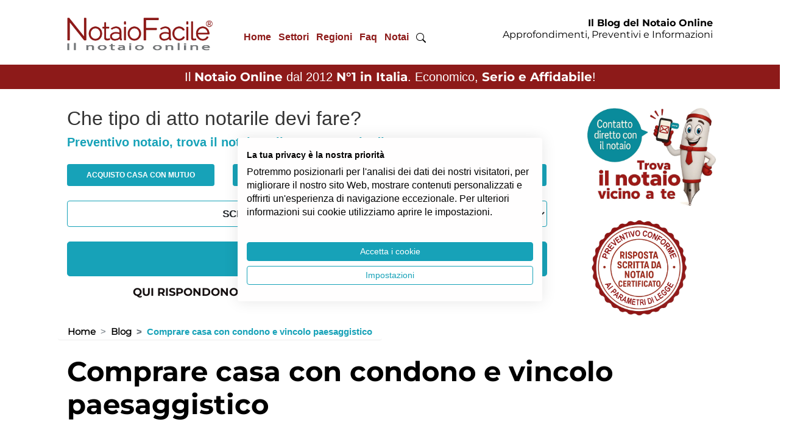

--- FILE ---
content_type: text/html; charset=UTF-8
request_url: https://www.notaiofacile.it/blog/comprare-casa-con-condono-e-vincolo-paesaggistico.html
body_size: 20466
content:
<!DOCTYPE html>
<html lang="it">

<head>
	<meta charset="utf-8">
    <meta name="viewport" content="width=device-width, initial-scale=1.0">
    <title>Comprare casa con condono e vincolo paesaggistico</title>
    <meta name="description" content="Ecco cosa c’è da sapere quando si compra casa dal notaio nel caso in cui l’immobile sia oggetto di condono e anche di vincolo paesaggistico. Procedura e documentazione rogito.">
    <meta name="author" content="Easy Web Service S.r.l. - www.easywebservice.it" />
    <link rel="canonical" href="https://www.notaiofacile.it/blog/comprare-casa-con-condono-e-vincolo-paesaggistico.html">
    <link rel="amphtml" href="https://www.notaiofacile.it/blog-amp/comprare-casa-con-condono-e-vincolo-paesaggistico.html">
    <meta property="og:title" content="Comprare casa con condono e vincolo paesaggistico">
    <meta property="og:type" content="article">
    <meta property="og:url" content="https://www.notaiofacile.it/blog/comprare-casa-con-condono-e-vincolo-paesaggistico.html">
    <meta property="og:image" content="/blog/wp-content/uploads/comprare-casa-con-condono-e-vincolo-paesaggistico.jpg">
    <meta property="og:image:type" content="image/png">
    <meta property="og:image:width" content="1200">
    <meta property="og:image:height" content="1200">

	<!--  Favicon -->
	<link rel="apple-touch-icon" sizes="57x57" href="/common/img/favicon/apple-icon-57x57.png">
	<link rel="apple-touch-icon" sizes="60x60" href="/common/img/favicon/apple-icon-60x60.png">
	<link rel="apple-touch-icon" sizes="72x72" href="/common/img/favicon/apple-icon-72x72.png">
	<link rel="apple-touch-icon" sizes="76x76" href="/common/img/favicon/apple-icon-76x76.png">
	<link rel="apple-touch-icon" sizes="114x114" href="/common/img/favicon/apple-icon-114x114.png">
	<link rel="apple-touch-icon" sizes="120x120" href="/common/img/favicon/apple-icon-120x120.png">
	<link rel="apple-touch-icon" sizes="144x144" href="/common/img/favicon/apple-icon-144x144.png">
	<link rel="apple-touch-icon" sizes="152x152" href="/common/img/favicon/apple-icon-152x152.png">
	<link rel="apple-touch-icon" sizes="180x180" href="/common/img/favicon/apple-icon-180x180.png">
	<link rel="icon" type="image/png" sizes="192x192" href="/common/img/favicon/android-icon-192x192.png">
	<link rel="icon" type="image/png" sizes="32x32" href="/common/img/favicon/favicon-32x32.png">
	<link rel="icon" type="image/png" sizes="96x96" href="/common/img/favicon/favicon-96x96.png">
	<link rel="icon" type="image/png" sizes="16x16" href="/common/img/favicon/favicon-16x16.png">
	<link rel="manifest" href="/common/img/favicon/manifest.json">
	<meta name="msapplication-TileColor" content="#ffffff">
	<meta name="msapplication-TileImage" content="/common/img/favicon/ms-icon-144x144.png">
	<meta name="theme-color" content="#ffffff">

	<link rel="stylesheet" href="/common/css/bootstrap.min.css">
	<link rel="stylesheet" href="/common/css/style.css?v=23">
	<link rel="stylesheet" href="/common/css/fontawesome.css">

	<script src="/common/js/jquery.min.js"></script>
	<script src="/common/js/bootstrap.min.js"></script>
	<script src="/common/js/swiper.jquery.min.js"></script>
	<script src="/common/js/imgLiquid-min.js"></script>
	<script src="/common/js/jquery.cycle.lite.js"></script>
	<script src="/common/js/jquery.easing.1.3.js"></script>
	<script src="/common/js/settings.js"></script>
	<script src="/common/js/avvoltoio.js?v=2"></script>

	<!-- Validation -->
<meta name="facebook-domain-verification" content="huf1i2xi7bxascvgkxe9lqib20nlzi" />
<meta name="google-site-verification" content="DvTVlhZnT9oAcyiOYpu4NNoDgNrOb4DQ0RQwpL6GzsY" />

<!-- Google Analitycs -->
<script async src="https://www.googletagmanager.com/ns.html?id=GTM-K945MCJ"></script>
<script>
  (function(w, d, s, l, i) {
    w[l] = w[l] || [];
    w[l].push({
      'gtm.start': new Date().getTime(),
      event: 'gtm.js'
    });
    var f = d.getElementsByTagName(s)[0],
      j = d.createElement(s),
      dl = l != 'dataLayer' ? '&l=' + l : '';
    j.async = true;
    j.src =
      'https://www.googletagmanager.com/gtm.js?id=' + i + dl;
    f.parentNode.insertBefore(j, f);
  })(window, document, 'script', 'dataLayer', 'GTM-K945MCJ');
</script>

<!-- Bing -->
<script>
  (function(w,d,t,r,u)
  {
    var f,n,i;
    w[u]=w[u]||[],f=function()
    {
      var o={ti:"85084756", enableAutoSpaTracking: true}; 
      o.q=w[u],w[u]=new UET(o),w[u].push("pageLoad") 
    },
    n=d.createElement(t),n.src=r,n.async=1,n.onload=n.onreadystatechange=function()
    {
      var s=this.readyState;
      s&&s!=="loaded"&&s!=="complete"||(f(),n.onload=n.onreadystatechange=null)
    },
    i=d.getElementsByTagName(t)[0],i.parentNode.insertBefore(n,i)
  })
  (window,document,"script","//bat.bing.com/bat.js","uetq");
</script>


  <script type="application/ld+json">
    {
      "@context": "https://schema.org",
      "@type": "Organization",
      "url": "https://www.notaiofacile.it",
      "logo": "https://www.notaiofacile.it/common/img/logo-notaio-facile-mascotte.png"
    }
  </script>
  <script type="application/ld+json">
    {
      "@context": "https://schema.org",
      "@type": "NewsArticle",
      "headline": "Comprare casa con condono e vincolo paesaggistico",
      "image": {
        "@type": "ImageObject",
        "url": "https://www.notaiofacile.it/blog/wp-content/uploads/comprare-casa-con-condono-e-vincolo-paesaggistico.jpg"
      },
      "mainEntityOfPage": {
        "@type": "WebPage",
        "id": "https://www.notaiofacile.it/blog/comprare-casa-con-condono-e-vincolo-paesaggistico.html"
      },
      "description": "Ecco cosa c’è da sapere quando si compra casa dal notaio nel caso in cui l’immobile sia oggetto di condono e anche di vincolo paesaggistico. Procedura e documentazione rogito.",
      "datePublished": "2023-11-04T00:00:00+01:00",
      "dateModified": "2023-11-04T00:00:00+01:00",
      "publisher": {
        "@type": "Organization",
        "name": "Notaio Facile",
        "logo": {
          "@type": "ImageObject",
          "url": "https://www.notaiofacile.it/common/img/logo-notaio-facile-mascotte.png"
        }
      },
      "author": {
        "@type": "Organization",
        "name": "Notaio Facile",
        "url": "https://www.notaiofacile.it/redazione.html"
      },
      "reviewRating": {
        "@type": "Rating",
        "ratingValue": 4.9,
        "worstRating": 1,
        "bestRating": 5
      }
    }
  </script>

<script src="https://consent.cookiefirst.com/sites/notaiofacile.it-43b71d40-53ff-41a6-93bb-f920c061d584/consent.js"></script>

</head>

<body>

	<noscript><iframe src="https://www.googletagmanager.com/ns.html?id=GTM-K945MCJ" height="0" width="0" style="display:none;visibility:hidden"></iframe></noscript>
	<header id="header">

		<nav class="nav" id="mobile-main-nav">
	<div class="close-button close-menu"></div>
	<div class="mobile-nav"></div>
</nav>
<div class="wrap-testata">
	<div class="container">
					<div class="row align-items-center pt-2 pb-3">
					<div class="col-12 col-sm-12 col-lg-3 text-center text-lg-left mb-0">
									<a class="logo" href="/">
						<picture>
							<source media="(max-width:1199px)" srcset="/images/loghi/logo-notaio-facile-new-mobile.webp" type="image/webp">
							<source media="(max-width:1199px)" srcset="/images/loghi/logo-notaio-facile-new-mobile.png" type="image/png">
							<source media="(min-width:1200px)" srcset="/images/loghi/logo-notaio-facile-new-desktop.webp" type="image/webp">
							<source media="(min-width:1200px)" srcset="/images/loghi/logo-notaio-facile-new-desktop.png" type="image/png">
							<img src="/images/loghi/logo-notaio-facile-new-desktop.png" alt="preventivo notaio" title="preventivo notaio" width="243" height="76">
						</picture>
					</a>
							</div>
							<div class="col-12 col-sm-12 col-lg-4 text-center text-lg-right pt-4 hide-mobile">
					<nav id="desktop-main-nav" class="nav d-none d-xl-block">
						<ul>
<li><a href="/" title="Home">Home</a><ul><li><a href="/blog/">Blog</a></li><li><a href="/glossario/">Glossario</a></li><li><a href="/contenuti/chi_siamo.html">Chi siamo</a><ul><li><a href="/contenuti/chi_siamo.html">NotaioFacile</a><ul><li><a href="/contenuti/come_funziona.html">Come funziona</a></li><li><a href="/contenuti/10-anni-notaio-facile-il-notaio-online.html">10 anni di NotaioFacile</a></li></ul></li><li><a href="/contenuti/dicono_di_noi.html">Dicono di noi</a></li><li><a href="/contenuti/diffidate_dalle_imitazioni.html">Diffidate dalle imitazioni</a></li><li><a href="/commenti.php">Commenti</a></li></ul></li><li><a href="/calcolo-spese-notarili.html">Calcolo Spese Notarili</a><ul><li><a href="/contenuti/calcolatrice-notarile.html">Calcolatrice Notarile</a></li></ul></li><li><a href="/la_scelta_del_notaio.html">La Scelta del Notaio</a><ul><li><a href="/contenuti/servizi-notarili-a-milano.html">Servizi Notarili Milano</a></li><li><a href="/cerca-notaio.html">Cerca Notaio</a></li><li><a href="/trova-notaio.html">Trova Notaio</a></li><li><a href="/contenuti/quando-contattare-il-notaio-per-comprare-casa.html">Quando contattare il Notaio</a></li><li><a href="/contenuti/cosa-chiedere-al-notaio-prima-del-rogito.html">Cosa chiedere al Notaio</a></li><li><a href="/contenuti/prima-volta-dal-notaio-cosa-sapere.html">Prima volta dal Notaio</a></li><li><a href="/contenuti/come-risparmiare-sul-costo-del-notaio.html">Risparmiare sul Notaio?</a></li></ul></li><li><a href="/contenuti/cosa-serve-per-fare-preventivo-notaio.html">Documenti</a><ul><li><a href="/contenuti/cosa-serve-per-fare-preventivo-notaio.html">Documenti necessari al Notaio</a><ul><li><a href="/contenuti/documenti-da-chiedere-prima-di-comprare-casa.html">Documenti per comprare casa</a></li><li><a href="/contenuti/compravendita_immobile_doc.html">Doc. compravendita immobili</a></li><li><a href="/contenuti/donazione_doc.html">Doc. donazione</a></li><li><a href="/contenuti/atto-di-procura-serve-il-notaio.html">Doc. procura</a></li><li><a href="/contenuti/mutuo_doc.html">Doc. mutuo</a></li><li><a href="/contenuti/separazione_beni_doc.html">Doc. separazione dei beni</a></li><li><a href="/contenuti/fondo_patrimoniale_doc.html">Doc. fondo patrimoniale</a></li><li><a href="/contenuti/atto_costitutivo_doc.html">Doc. costituzione società</a></li><li><a href="/contenuti/successione_doc.html">Doc. successione</a></li><li><a href="/contenuti/cessione_quote_doc.html">Doc. cessione di quote</a></li><li><a href="/contenuti/cessione_azienda_doc.html">Doc. cessione di azienda</a></li><li><a href="/contenuti/documenti-per-la-divisione-ereditaria-dal-notaio.html">Doc. divisione ereditaria</a></li></ul></li><li><a href="/contenuti/visure-dal-notaio.html">Visure Ipocatastali</a><ul><li><a href="/contenuti/allineamento-catastale.html">Allineamento catastale</a></li><li><a href="/contenuti/planimetrie-per-il-notaio.html">Le planimetrie</a></li><li><a href="/contenuti/che-cos-e-l-ispezione-ipotecaria.html">Ispezione ipotecaria</a></li></ul></li><li><a href="/contenuti/copia-estratto-certificato-notarile.html">Doc. Copie, estratti e certificati </a><ul><li><a href="/contenuti/certificato-di-stato-civile.html">Certificato stato civile</a></li><li><a href="/contenuti/dichiarazione-di-successione-dal-notaio.html">Dichiarazione di successione</a></li><li><a href="/contenuti/certificato-successorio-europeo-dal-notaio.html">Certificato successorio europeo</a></li><li><a href="/contenuti/conformita-urbanistica-negli-atti-dal-notaio.html">Conformità urbanistica</a></li><li><a href="/contenuti/autentica-di-firma-dal-notaio.html">Autentica di firma</a></li><li><a href="/contenuti/come-chiedere-copia-di-un-atto-dal-notaio.html">Copia atto notarile</a></li><li><a href="/contenuti/copia-esecutiva-dal-notaio.html">Copia esecutiva dal notaio</a></li><li><a href="/contenuti/privacy-atto-notarile.html">Privacy atto notarile</a></li></ul></li><li><a href="/contenuti/documenti-per-immobili-per-il-notaio.html">Documenti immobili</a><ul><li><a href="/contenuti/certificato-destinazione-urbanistica.html">Certificato destinazione urbanistica</a></li><li><a href="/contenuti/certificato-di-stato-legittimo.html">Certificato di stato legittimo</a></li><li><a href="/contenuti/comprare-garage-certificato-di-prevenzione-antincendio.html">Certificato Prevenzione Incendi</a></li><li><a href="/contenuti/certificato-antisismico-di-una-casa-che-cos-e.html">Certificato antisismico</a></li><li><a href="/contenuti/atto-di-provenienza.html">Atto di provenienza</a></li><li><a href="/contenuti/ape-attestato-prestazione-energetica-notaio.html">APE (attestato di prestazione energetica)</a></li><li><a href="/contenuti/certificazione-acustica-casa.html">Certificazione acustica</a></li><li><a href="/contenuti/documentazione-urbanistica-per-acquisto-casa.html">Documenti urbanistica</a></li></ul></li><li><a href="/contenuti/come-si-firma-atto-notarile.html">Come si firma atto notarile</a></li><li><a href="/contenuti/agibilita-casa-atto-acquisto-notaio.html">Agibilità casa</a></li><li><a href="/contenuti/conformita-planimetria-acquisto-casa-notaio.html">Conformità planimetria</a></li><li><a href="/contenuti/conformita-impianti-acquisto-casa-notaio.html">Conformità impianti</a></li></ul></li></ul></li><li><a href="/settori.php" title="Settori">Settori</a><ul><li><a href="/contenuti/servizi-notarili-per-comprare-casa.html">Immobiliare</a><ul><li><a href="/acquisto_immobile_notaio.html">Acquisto Immobile Notaio</a><ul><li><a href="/contenuti/rogito-notarile.html">Rogito Notarile</a></li><li><a href="/notaio-acquisto-e-mutuo.html">Notaio Acquisto</a></li><li><a href="/contenuti/opzione-di-acquisto.html">Opzioni di Acquisto</a></li><li><a href="/contenuti/cosa-devi-sapere-quando-compri-una-casa.html">Notaio acquisto casa</a></li><li><a href="/contenuti/acquisto-immobile-commerciale-dal-notaio.html">Acquisto immobili commerciali</a></li><li><a href="/contenuti/comprare-casa-da-costruttore.html">Acquisto da costruttore</a></li><li><a href="/contenuti/acquisto-appartamento-condominio.html">Acquisto in condominio</a></li><li><a href="/contenuti/riscatto-area-e-piena-proprieta-dal-notaio.html">Riscatto dell’area</a></li><li><a href="/contenuti/comprare-immobile-con-vincoli-dal-notaio.html">Immobile con vincoli</a></li></ul></li><li><a href="/contenuti/compravendita_immobili.html">Compravendita</a><ul><li><a href="/contenuti/cosa_fa_il_notaio.html">Cosa fa il notaio</a></li><li><a href="/contenuti/tipologie-di-compravendita-dal-notaio.html">Tipologie di vendita</a></li><li><a href="/contenuti/tasse_e_imposte.html">Tasse e imposte</a></li><li><a href="/contenuti/come-pagare-prezzo-della-casa-dal-notaio.html">Pagare prezzo casa</a></li><li><a href="/contenuti/costi-agenzia-e-notaio-per-comprare-casa.html">Costi agenzia e notaio</a></li><li><a href="/preliminare_di_vendita.html">Preliminare / Compromesso</a></li></ul></li><li><a href="/contenuti/trasferimenti_immobiliari.html">Trasferimenti Immobiliari</a><ul><li><a href="/contenuti/creazione_contratto.html">Creazione contratto</a></li><li><a href="/contenuti/usufrutto_nuda_proprieta.html">Usufrutto / Nuda Proprietà</a></li><li><a href="/contenuti/usucapione.html">Usucapione</a></li><li><a href="/contenuti/plusvalenza-informazioni-e-ruolo-notaio.html">Plusvalenza</a></li><li><a href="/contenuti/rogito_immobile.html">Rogito casa</a></li><li><a href="/contenuti/multiproprieta-dal-notaio.html">Multiproprietà</a></li><li><a href="/contenuti/acquisto-proprieta-superficiaria-notaio.html">Proprietà superficiaria</a></li><li><a href="/contenuti/prelazione-immobiliare.html">Prelazione Immobiliare</a></li></ul></li><li><a href="/contenuti/tipologie-di-trasferimenti-immobiliari.html">Tipologie di trasferimenti</a><ul><li><a href="/contenuti/contratto-di-permuta.html">Permuta</a></li><li><a href="/contenuti/notaio-permuta-con-conguaglio.html">Permuta con conguaglio</a></li><li><a href="/contenuti/contratto-rendita-vitalizia.html">Contratto di rendita vitalizia</a></li><li><a href="/contenuti/rent-to-buy.html">Acquisto Rent to Buy</a></li><li><a href="/contenuti/permuta-a-catena-dal-notaio.html">Permuta a catena</a></li><li><a href="/contenuti/acquisto-casa-help-to-buy.html">Acquisto Help to Buy</a></li><li><a href="/contenuti/notaio_asta.html">Asta</a></li></ul></li><li><a href="/contenuti/notaio-casa.html">Casa</a><ul><li><a href="/contenuti/a-chi-si-puo-intestare-casa-dal-notaio.html">A chi intestare la casa</a></li><li><a href="/contenuti/intestare-la-casa-dal-notaio.html">Intestare casa dal notaio</a></li><li><a href="/contenuti/agevolazioni_prima_casa.html">Agevolazioni prima casa</a></li><li><a href="/notaio-seconda-casa.html">Notaio seconda casa</a></li><li><a href="/contenuti/rinunciare-ad-una-casa-dal-notaio.html">Rinunciare alla casa</a></li><li><a href="/contenuti/vendere-casa-dal-notaio.html">Vendere casa dal notaio</a></li><li><a href="/contenuti/pertinenze-casa.html">Pertinenze casa</a></li><li><a href="/contenuti/comprare-casa-ipotecata.html">Comprare casa ipotecata</a></li><li><a href="/contenuti/costo-atto-divisione-casa.html">Costo divisione casa</a></li><li><a href="/contenuti/comprare-casa-a-distanza.html">Comprare casa a distanza</a></li><li><a href="/contenuti/come-monetizzare-la-propria-casa.html">Come monetizzare la casa</a></li><li><a href="/contenuti/comprare-casa-abbandonata-dal-notaio.html">Comprare casa abbandonata</a></li><li><a href="/contenuti/comprare-casa-con-1-euro.html">Comprare casa 1 euro</a></li><li><a href="/contenuti/comprare-una-casa-moderna-dal-notaio.html">Casa moderna</a></li></ul></li><li><a href="/contenuti/mutuo_in_generale.html">Mutuo</a><ul><li><a href="/contenuti/tipologie-atti-di-mutuo-dal-notaio.html">Tipi di mutuo</a></li><li><a href="/contenuti/le-garanzie-necessarie-per-ottenere-il-mutuo.html">Garanzie per ottenere il mutuo</a></li><li><a href="/contenuti/ipoteche.html">Ipoteche</a></li><li><a href="/contenuti/quanto-costa-il-notaio-per-l-atto-di-mutuo.html">Costo notaio per mutuo</a></li><li><a href="/contenuti/relazione-notarile-preliminare.html">Relazione notarile preliminare </a></li><li><a href="/contenuti/tempo-dalla-relazione-notarile-al-rogito.html">Tempo da relazione notarile a rogito</a></li><li><a href="/contenuti/comprare-casa-se-la-banca-non-concede-mutuo.html">Comprare casa senza mutuo </a></li></ul></li><li><a href="/notaio-acquisto-terreno.html">Terreni</a><ul><li><a href="/contenuti/tempo-per-atto-notarile-rogito.html">Come comprare terreno</a></li><li><a href="/contenuti/tipi-di-terreno-da-comprare.html">Tipi di terreno da comprare</a></li><li><a href="/contenuti/acquisto-diritti-edificatori-cubatura.html">Diritti edificatori cubatura</a></li></ul></li><li><a href="/contenuti/dati-catastali-per-individuare-immobile.html">Dati catastali</a><ul><li><a href="/contenuti/che-cos-e-la-categoria-catastale-di-un-immobile.html">Categoria catastale</a></li><li><a href="/contenuti/subalterno-di-un-immobile-che-cos-e-a-che-serve.html">Subalterno catastale</a></li><li><a href="/contenuti/comprare-casa-differenza-tra-confini-catastali-e-reali.html">Confini catastali</a></li><li><a href="/contenuti/rendita-catastale-per-comprare-casa.html">Rendita catastale</a></li><li><a href="/contenuti/planimetria-o-elaborato-planimetrico-cosa-serve-al-notaio.html">Planimetria e elaborato planimetrico</a></li><li><a href="/contenuti/estratto-di-mappa-per-rogito-che-cos-e.html">Estratto di mappa</a></li><li><a href="/contenuti/reddito-dominicale-e-reddito-agrario-terreno.html">Reddito agrario e dominicale</a></li><li><a href="/contenuti/comprare-casa-che-cos-e-la-superficie-commerciale.html">Superficie</a></li><li><a href="/contenuti/variazione-catastale-prima-di-comprare-casa.html">Variazione catastale</a></li><li><a href="/contenuti/comprare-casa-perche-e-importante-l-indirizzo-completo.html">Indirizzo casa</a></li><li><a href="/contenuti/che-cos-e-la-particella-catastale.html">Particella</a></li><li><a href="/contenuti/atto-di-identificazione-catastale-dal-notaio.html">Atto identificazione catastale</a></li><li><a href="/contenuti/rettifica-dati-catastali-con-atto-dal-notaio.html">Rettifica dati catastali</a></li></ul></li><li><a href="/contenuti/notaio-costituzione-diritto-di-servitu.html">Costituzione servitù</a><ul><li><a href="/contenuti/servitu-di-passaggio.html">Servitù di passaggio</a></li><li><a href="/contenuti/costituire-servitu-per-vantaggio-futuro-dal-notaio.html">Servitù per vantaggio futuro</a></li><li><a href="/contenuti/servitu-importanza-del-notaio.html">Servitù dal notaio</a></li><li><a href="/contenuti/servitu-terreno-in-comproprieta.html">Servitù terreno in comproprietà</a></li><li><a href="/contenuti/servitu-di-acquedotto-dal-notaio.html">Servitù Acquedotto</a></li><li><a href="/contenuti/servitu-di-panorama-dal-notaio.html">Servitù di panorama</a></li><li><a href="/contenuti/rinuncia-alla-servitu-dal-notaio.html">Rinuncia servitù</a></li><li><a href="/contenuti/servitu-condominio-dal-notaio.html">Servitù condominio</a></li></ul></li></ul></li><li><a href="/contenuti/servizi-notarili-per-la-famiglia.html">Famiglia</a><ul><li><a href="/contenuti/notaio-atti-per-la-famiglia.html">La Famiglia</a><ul><li><a href="/contenuti/patto-di-famiglia.html">Patto di famiglia</a></li><li><a href="/contenuti/agevolazioni-fiscali-patto-di-famiglia.html">Agevolazioni patto famiglia</a></li><li><a href="/contenuti/contratto_di_convivenza.html">Contratto di convivenza</a></li><li><a href="/contenuti/vendita-con-mantenimento-vitalizio.html">Mantenimento vitalizio</a></li><li><a href="/contenuti/unione-civile-regime-patrimoniale.html">Unione civile: regime patrimoniale</a></li><li><a href="/contenuti/trasferimenti-immobiliari-separazione-divorzio.html">Divorzio separazione immobili </a></li><li><a href="/contenuti/come-avere-un-anticipo-sull-eredita.html">Anticipo successione</a></li><li><a href="/contenuti/riconoscimento-figlio-nato-fuori-dal-matrimonio.html">Riconoscimento figlio naturale</a></li></ul></li><li><a href="/contenuti/regime-patrimoniale.html">Regime Patrimoniale</a><ul><li><a href="/contenuti/comunione_dei_beni.html">Comunione dei beni</a></li><li><a href="/contenuti/separazione_dei_beni.html">Separazione dei beni</a></li><li><a href="/contenuti/comunione-convenzionale.html">Comunione convenzionale</a></li><li><a href="/contenuti/acquisto-beni-personali-se-comunione-dei-beni.html">Acquisto personale in comunione</a></li><li><a href="/contenuti/regime-patrimoniale-matrimonio-estero.html">Regime patrimoniale estero</a></li><li><a href="/contenuti/divisione.html">Divisioni</a></li></ul></li><li><a href="/contenuti/protezione-del-patrimonio-dal-notaio.html">Tutelare il patrimonio </a><ul><li><a href="/contenuti/acquisto-fiduciario-dal-notaio.html">Acquisto fiduciario </a></li><li><a href="/contenuti/fondo_patrimoniale.html">Fondo Patrimoniale</a></li><li><a href="/contenuti/atti-di-destinazione-patrimoniale-dal-notaio.html">Destinazione patrimoniale </a></li><li><a href="/contenuti/tutela-beni-famiglie-di-fatto.html">Tutela beni famiglia di fatto</a></li><li><a href="/contenuti/come-vincolare-patrimonio-senza-rischi.html">Vincolare il patrimonio </a></li><li><a href="/contenuti/vincolo-di-destinazione.html">Vincolo di destinazione</a></li><li><a href="/contenuti/conferire-beni-immobili-in-un-trust-di-famiglia.html">Trust di famiglia</a></li></ul></li><li><a href="/contenuti/donazione.html">Donazione</a><ul><li><a href="/contenuti/rimedi-acquisto-casa-donazione.html">Rimedi donazione</a></li><li><a href="/contenuti/rischi-acquisto-casa-donazione.html">Rischi donazione</a></li><li><a href="/contenuti/revoca-donazione.html">Revoca donazione</a></li><li><a href="/contenuti/opporsi-alla-donazione.html">Opposizione donazione</a></li><li><a href="/contenuti/rinuncia-opposizione-donazione.html">Rinuncia all'opposizione </a></li><li><a href="/contenuti/onere-donazione-con-obbligo-beneficiario.html">Onere donazione </a></li><li><a href="/contenuti/intestare-casa-a-figli-senza-donazione.html">Casa a figli senza donazione</a></li><li><a href="/contenuti/quanto-costa-donare-casa-dal-notaio.html">Costo donazione</a></li><li><a href="/contenuti/donazione-tra-parenti-imposta-di-donazione.html">Imposta di donazione</a></li></ul></li><li><a href="/contenuti/tipologie-di-donazione.html">Tipologie di donazione </a><ul><li><a href="/contenuti/puo-donare-il-beneficiario-di-amministrazione-di-sostegno.html">Amministrazione di sostegno e donazione</a></li><li><a href="/contenuti/oggetto-della-donazione-cosa-si-puo-donare.html">Oggetto Donazione</a></li><li><a href="/contenuti/donazione-indiretta.html">Donazione indiretta</a></li><li><a href="/contenuti/donazione-al-nascituro.html">Donazione al nascituro</a></li><li><a href="/contenuti/donazioni-particolari.html">Donazioni particolari</a></li><li><a href="/contenuti/collazione-delle-donazioni-e-dispensa.html">Dispensa da collazione</a></li><li><a href="/contenuti/dispensa-da-imputazione-delle-donazioni-e-dei-legati.html">Dispensa da imputazione</a></li><li><a href="/contenuti/donazione-in-riguardo-di-un-matrimonio.html">Donazione in riguardo di matrimonio</a></li><li><a href="/contenuti/donazione-casa-al-minorenne-dal-notaio.html">Donazione al minorenne</a></li><li><a href="/contenuti/donazione-di-quota-ereditaria-dal-notaio.html">Donazione quota ereditaria</a></li><li><a href="/contenuti/donazione-per-riconoscenza-dal-notaio.html">Donazione per riconoscenza</a></li><li><a href="/contenuti/donazione-con-riserva-di-disporre-dal-notaio.html">Donazione con riserva di disporre </a></li></ul></li></ul></li><li><a href="/contenuti/servizi-notarili-successioni.html">Successioni</a><ul><li><a href="/contenuti/notaio-successione.html">Successione Notaio</a><ul><li><a href="/contenuti/successione-legittima.html">Successione legittima</a></li><li><a href="/contenuti/acquisto-casa-con-provenienza-successoria.html">Provenienza successoria</a></li><li><a href="/contenuti/calcolo-costo-successioni-e-donazioni-dal-notaio.html">Costo successioni e donazioni </a></li><li><a href="/contenuti/come-risparmiare-sulle-tasse-di-successione.html">Risparmio tasse di successione</a></li><li><a href="/contenuti/scoperta-di-un-testamento-dopo-la-successione.html">Scoperta testamento</a></li><li><a href="/contenuti/indegnita-a-succedere-consulenza-notaio.html">Indegnità a succedere</a></li><li><a href="/contenuti/rinuncia-azione-di-riduzione-notaio-successione.html">Rinuncia all'azione di riduzione</a></li><li><a href="/contenuti/notaio-rinuncia-azione-di-restituzione.html">Rinuncia all’azione di restituzione</a></li><li><a href="/contenuti/notaio-successione-internazionale.html">Successione internazionale</a></li><li><a href="/contenuti/successione-del-bene-usucapito.html">Successione del bene usucapito</a></li><li><a href="/contenuti/sospensione-dalla-successione.html">Sospensione dalla successione</a></li><li><a href="/contenuti/acquiescenza-al-testamento.html">Acquiescenza al testamento</a></li></ul></li><li><a href="/contenuti/eredita-notaio.html">Eredità</a><ul><li><a href="/contenuti/notaio-calcolo-quote-ereditarie.html">Quote ereditarie</a></li><li><a href="/contenuti/divisione-eredita.html">Divisione eredità</a></li><li><a href="/contenuti/notaio-rinuncia-eredita.html">Rinuncia eredità</a></li><li><a href="/contenuti/gestire-eredita-senza-accettarla.html">Gestione eredità</a></li><li><a href="/contenuti/permuta-quote-tra-eredi.html">Permuta di quote</a></li><li><a href="/contenuti/successione-ed-eredita-perche-andare-dal-notaio.html">Eredità e notaio</a></li></ul></li><li><a href="/contenuti/notaio-accettazione-eredita.html">Accettazione eredità </a><ul><li><a href="/contenuti/accettazione-eredita-tacita.html">Accettazione eredità tacita</a></li><li><a href="/contenuti/accettazione-eredita-semplice.html">Accettazione eredità semplice</a></li><li><a href="/contenuti/accettazione-eredita-con-beneficio-inventario.html">Accettazione eredità inventario</a></li><li><a href="/contenuti/termine-per-accettare-eredita.html">Termine per accettare eredità</a></li><li><a href="/contenuti/la-continuita-delle-trascrizioni-e-lacquisto-ereditario.html">Trascrizione accettazione </a></li></ul></li><li><a href="/contenuti/testamento.html">Testamento</a><ul><li><a href="/contenuti/tipologie_di_testamento.html">Testamenti</a></li><li><a href="/contenuti/cosa-lasciare-nel-testamento.html">Cosa lasciare nel testamento</a></li><li><a href="/contenuti/disposizione-fiduciaria-per-testamento.html">Cosa inserire nel testamento</a></li><li><a href="/contenuti/come-si-attribuiscono-i-beni-con-il-testamento.html">Attribuire beni nel testamento</a></li><li><a href="/contenuti/testamento_pubblico.html">Testamento Pubblico</a></li><li><a href="/contenuti/testamento_segreto.html">Testamento Segreto</a></li><li><a href="/contenuti/testamento_olografo.html">Testamento Olografo</a></li><li><a href="/contenuti/testamento-biologico.html">Testamento Biologico</a></li><li><a href="/contenuti/testamento_speciale.html">Testamento Speciale</a></li><li><a href="/contenuti/testamento-internazionale.html">Testamento Internazionale</a></li><li><a href="/contenuti/testamento-del-professionista.html">Testamento del professionista</a></li><li><a href="/contenuti/pubblicazione-del-testamento-dal-notaio.html">Pubblicazione testamento</a></li><li><a href="/contenuti/che-cos-e-un-testamento-solidale.html">Testamento solidale</a></li></ul></li><li><a href="/contenuti/revoca-testamento.html">Revoca Testamento </a><ul><li><a href="/contenuti/revoca-tacita-del-testamento-dal-notaio.html">Revoca tacita del testamento</a></li><li><a href="/contenuti/revoca-testamento-pubblico.html">Revoca testamento pubblico</a></li><li><a href="/contenuti/revoca-testamento-segreto.html">Revoca testamento segreto</a></li><li><a href="/contenuti/revoca-testamento-olografo.html">Revoca testamento olografo</a></li><li><a href="/contenuti/il-ritiro-del-testamento-dal-notaio.html">Ritiro del testamento</a></li></ul></li><li><a href="/contenuti/apertura-cassetta-di-sicurezza.html">Apertura cassetta sicurezza</a></li><li><a href="/contenuti/come-evitare-impugnazione-testamento.html">Evitare Impugnazione testamento</a></li><li><a href="/contenuti/pianificazione-della-successione-dal-notaio.html">Pianificazione successione</a></li><li><a href="/contenuti/chi-puo-redigere-un-testamento.html">Chi fa testamento</a></li></ul></li><li><a href="/contenuti/servizi-notarili-per-le-societa.html">Societario</a><ul><li><a href="/contenuti/diritto_societario.html">Diritto Societario</a><ul><li><a href="/contenuti/acquisto-societa-dal-notaio.html">Acquisto società</a></li><li><a href="/contenuti/modifiche-societa-di-capitali-dal-notaio.html">Modifiche società capitali</a></li><li><a href="/contenuti/modifiche-societa-di-persone-dal-notaio.html">Modifiche società persone</a></li><li><a href="/contenuti/partecipazioni-societarie-dal-notaio.html">Partecipazioni societarie</a></li><li><a href="/contenuti/raccolta-finanziamenti-societa-dal-notaio.html">Raccolta finanziamenti</a></li><li><a href="/contenuti/conto-corrente-ipotecario-dal-notaio.html">Conto corrente ipotecario</a></li><li><a href="/contenuti/vidimazioni-libri-sociali-dal-notaio.html">Vidimazioni libri sociali</a></li><li><a href="/contenuti/visura-camerale-perche-serve-per-il-rogito-notarile.html">Visura camerale</a></li><li><a href="/contenuti/iscrizione-al-registro-imprese-dopo-rogito-di-apertura-societa.html">Iscrizione Registro Imprese</a></li><li><a href="/contenuti/assemblea-srl-senza-convocazione-dal-notaio.html">Assemblea senza convocazione</a></li><li><a href="/contenuti/atti-di-societa-dal-notaio.html">Atti societari dal notaio</a></li></ul></li><li><a href="/contenuti/forme_societarie.html">Forme Societarie</a><ul><li><a href="/contenuti/societa_di_persone.html">Società di Persone</a></li><li><a href="/contenuti/societa-semplice-ss-dal-notaio.html">Società semplice </a></li><li><a href="/contenuti/notaio_snc.html">Notaio snc</a></li><li><a href="/contenuti/notaio_sas.html">Notaio sas</a></li><li><a href="/contenuti/societa_di_capitali.html">Società di Capitali</a></li><li><a href="/contenuti/notaio_srl.html">Notaio srl</a></li><li><a href="/contenuti/notaio-spa.html">Notaio spa</a></li><li><a href="/contenuti/societa-unipersonali-dal-notaio.html">Società unipersonali</a></li><li><a href="/contenuti/societa_cooperative.html">Società cooperative</a></li><li><a href="/contenuti/societa-srl-pmi-dal-notaio.html">Società S.r.l. PMI</a></li></ul></li><li><a href="/notaio-costituzione-societa.html">Costituzione</a><ul><li><a href="/contenuti/notaio-per-la-costituzione-di-societa-di-capitali.html">Costituzione di società di capitali</a></li><li><a href="/contenuti/notaio-costituzione-associazione.html">Costituzione associazione</a></li><li><a href="/contenuti/notaio-costituzione-comitato.html">Costituzione comitato</a></li><li><a href="/contenuti/notaio-conferimenti-in-societa.html">Cosa conferire nelle società</a></li><li><a href="/contenuti/costituzione-consorzio-notaio.html">Costituzione consorzio</a></li><li><a href="/contenuti/costituire-una-fondazione-dal-notaio.html">Costituire una fondazione</a></li><li><a href="/contenuti/notaio-costituzione-start-up-innovative.html">Costituzione Start Up</a></li><li><a href="/contenuti/notaio-costituzione-societa-tra-professionisti-stp.html">Costituzione STP</a></li><li><a href="/contenuti/notaio-costituzione-enti-terzo-settore.html">Costituzione ETS</a></li></ul></li><li><a href="/contenuti/operazioni-sul-capitale-sociale.html">Operazioni sul Capitale</a><ul><li><a href="/contenuti/aumento-capitale-sociale.html">Aumento capitale</a></li><li><a href="/contenuti/riduzione-capitale-sociale.html">Riduzione capitale</a></li><li><a href="/contenuti/riduzione-parziale-perdite-della-societa.html">Riduzione perdite società</a></li></ul></li><li><a href="/contenuti/elementi-costitutivi-societa.html">Elementi costitutivi</a><ul><li><a href="/contenuti/oggetto-sociale-societa-notaio.html">Oggetto sociale</a></li><li><a href="/contenuti/notaio-come-scegliere-il-capitale-sociale.html">Scelta capitale sociale</a></li><li><a href="/contenuti/diritto-agli-utili-nelle-societa.html">Utili </a></li><li><a href="/contenuti/chi-puo-far-parte-di-una-societa-requisiti.html">Requisiti soci</a></li><li><a href="/contenuti/risorse-finanziarie-per-srl-titoli-di-debito.html">Titoli di debito srl</a></li></ul></li><li><a href="/contenuti/trasformazione-societaria.html">Trasformazione societaria</a><ul><li><a href="/contenuti/trasformare-societa-di-capitali-in-societa-di-persone.html">Da società di capitali a persone</a></li><li><a href="/contenuti/trasformare-societa-di-persone-in-societa-di-capitali.html">Da società di persone a capitali</a></li><li><a href="/contenuti/notaio-trasformare-srls-in-srl.html">Da Srls in Srl</a></li><li><a href="/contenuti/trasformare-la-societa-in-start-up-con-agevolazioni.html">Trasformare la società in start up</a></li><li><a href="/contenuti/cambio-nome-societa-dal-notaio.html">Cambio nome società</a></li><li><a href="/contenuti/socio-d-opera-nella-trasformazione-societaria.html">Socio d'opera nella trasformazione</a></li><li><a href="/contenuti/societa-tasferire-sede-sociale-all-estero.html">Trasferire sede all'estero</a></li><li><a href="/contenuti/modifica-oggetto-sociale-dal-notaio.html">Modifica oggetto sociale </a></li><li><a href="/contenuti/trasformazione-da-srl-in-comunione-di-azienda.html">Da srl in comunione di azienda</a></li><li><a href="/contenuti/trasformazione-da-societa-in-associazione-o-fondazione.html">Da società in associazione</a></li><li><a href="/contenuti/trasformazione-di-societa-in-liquidazione.html">Trasformazione soc. in liquidazione</a></li></ul></li><li><a href="/contenuti/cessione-quote-societarie.html">Cessione quote Societarie</a><ul><li><a href="/contenuti/cessione_quote_srl.html">Cessione quote società di capitali</a></li><li><a href="/contenuti/cessione_partecipazioni.html">Cessione quote società di persone</a></li><li><a href="/contenuti/limiti-alla-circolazione-delle-apertecipazioni.html">Limiti circolazione partecipazioni</a></li><li><a href="/contenuti/donazione-quote-societarie.html">Donazione quote societarie</a></li><li><a href="/contenuti/partecipazioni-societarie-e-patto-famiglia.html">Partecipazioni e patto di famiglia</a></li><li><a href="/contenuti/partecipazioni-sociali-a-tempo.html">Partecipazioni a tempo</a></li><li><a href="/contenuti/dal-notaio-per-categorie-di-quote-srl-pmi.html">Categorie di quote srl</a></li></ul></li><li><a href="/contenuti/fusione-e-scissione-dal-notaio.html">Fusione e scissione</a><ul><li><a href="/contenuti/fusione-societaria.html">Fusione societaria</a></li><li><a href="/contenuti/scissione-con-scorporo.html">Scissione con scorporo</a></li><li><a href="/contenuti/scissione-societaria.html">Scissione societaria</a></li><li><a href="/contenuti/scissione-di-due-societa-scissione-doppia.html">Scissione doppia</a></li></ul></li><li><a href="/contenuti/societa-particolari-dal-notaio.html">Società Particolari</a><ul><li><a href="/contenuti/societa-sportiva-dal-notaio.html">Società sportiva </a></li><li><a href="/contenuti/societa-di-gestione-immobiliare-dal-notaio.html">Società di gestione immobiliare</a></li><li><a href="/contenuti/notaio-sapa.html">Notaio sapa</a></li><li><a href="/contenuti/costituzione-societa-agricola.html">Società agricola</a></li><li><a href="/contenuti/societa-consortile-dal-notaio.html">Società consortile</a></li><li><a href="/contenuti/notaio-societa-quotate-in-borsa.html">Società quotate in borsa</a></li><li><a href="/contenuti/societa-fiduciaria.html">Società fiduciaria</a></li></ul></li><li><a href="/contenuti/notaio-scioglimento-societa.html">Scioglimento società</a><ul><li><a href="/contenuti/notaio-come-chiudere-una-societa-di-capitali.html">Chiusura società capitali</a></li><li><a href="/contenuti/chiusura-srl.html">Chiusura srl</a></li><li><a href="/contenuti/chiudere-societa-di-persone-dal-notaio.html">Chiusura società di persone </a></li><li><a href="/contenuti/scioglimento-liquidazione-snc-notaio.html">Scioglimento liquidazione snc</a></li><li><a href="/contenuti/liquidazione-srl-atti-notarili.html">Liquidazione srl atti notarili</a></li><li><a href="/contenuti/socio-unico-societa-di-persone.html">Socio unico società di persone</a></li><li><a href="/contenuti/atto-notarile-assegnazione-beni-ai-soci.html">Liquidare e Assegnare i beni ai soci</a></li><li><a href="/contenuti/chiusura-sas-dal-notaio.html">Chiusura sas</a></li><li><a href="/contenuti/revoca-stato-liquidazione-societa.html">Revoca stato liquidazione società</a></li><li><a href="/contenuti/chiusura-e-cancellazione-societa-chi-paga-i-debiti.html">Chiusura e debiti</a></li></ul></li><li><a href="/contenuti/uscire-da-una-societa.html">Uscire da una società</a><ul><li><a href="/contenuti/esclusione-socio-da-societa-di-capitali.html">Esclusione socio società capitali</a></li><li><a href="/contenuti/esclusione-socio-da-societa-di-persone.html">Esclusione socio società di persone</a></li><li><a href="/contenuti/morte-socio-nelle-societa-di-capitali.html">Morte socio società di capitali</a></li><li><a href="/contenuti/morte-socio-societa-persone.html">Morte socio società di persone</a></li><li><a href="/contenuti/notaio-per-uscire-da-una-societa-di-persone.html">Uscire da società di persone</a></li><li><a href="/contenuti/morte-socio-societa-di-persone.html">Morte socio società di persone</a></li><li><a href="/contenuti/come-uscire-da-una-srl.html">Uscire da una srl </a></li></ul></li></ul></li><li><a href="/contenuti/servizi-notarili-impresa.html">Impresa</a><ul><li><a href="/contenuti/notaio-consulenza-societaria-impresa.html">Notaio impresa</a><ul><li><a href="/contenuti/servizi-notarili-impresa.html">Servizi notarili impresa</a></li><li><a href="/contenuti/impresa_familiare.html">Impresa familiare</a></li><li><a href="/contenuti/impresa-agricola-dal-notaio.html">Impresa agricola</a></li><li><a href="/contenuti/acquisto-marchi-e-brevetti.html">Acquisto marchi e brevetti</a></li><li><a href="/contenuti/costituzione-impresa-sociale.html">Impresa sociale</a></li><li><a href="/contenuti/notaio-cessione-attivita-commerciale-venditori-ambulanti.html">Attività commerciale ambulanti</a></li></ul></li><li><a href="/contenuti/notaio-azienda.html">Notaio azienda</a><ul><li><a href="/contenuti/cessione_azienda.html">Cessione d'azienda</a></li><li><a href="/contenuti/cessione-ramo-azienda.html">Cessione ramo d'azienda</a></li><li><a href="/contenuti/affitto_azienda.html">Affitto azienda</a></li><li><a href="/contenuti/donazione-azienda-dal-notaio.html">Donazione azienda</a></li><li><a href="/contenuti/contratto-rete-aziendale.html">Contratto di rete</a></li><li><a href="/contenuti/legato-lasciare-azienda-con-testamento.html">Legato azienda testamento</a></li><li><a href="/contenuti/acquisto-di-un-azienda-con-debiti-dal-notaio.html">Acquisto di azienda con debiti</a></li><li><a href="/contenuti/azienda-coniugale.html">Azienda coniugale</a></li><li><a href="/contenuti/acquisto-usufrutto-su-azienda.html">Acquisto usufrutto azienda </a></li><li><a href="/contenuti/comodato-azienda.html">Comodato azienda </a></li></ul></li><li><a href="/contenuti/transazioni-finanziaria-e-imposte">Transazioni finanziarie</a></li></ul></li></ul></li><li><a href="/regioni.php" title="Regioni">Regioni</a><ul><li><a href="/regioni.php">Regioni</a><ul><li><a href="/contenuti/comprare-casa-in-lombardia-dal-notaio.html">Comprare casa in Lombardia</a></li><li><a href="/contenuti/comprare-casa-nel-lazio-dal-notaio.html">Comprare casa nel Lazio</a></li><li><a href="/contenuti/comprare-casa-in-piemonte-dal-notaio.html">Comprare casa in Piemonte</a></li></ul></li><li><a href="https://www.notaiofacile.it/province.php">Province</a><ul><li><a href="/notai-milano.html">Notai Milano</a></li><li><a href="/notai-roma.html">Notai Roma</a></li><li><a href="/notai-torino.html">Notai Torino</a></li></ul></li></ul></li><li><a href="/faq.html" title="Faq">Faq</a><ul><li><a href="/contenuti/faq.html">Faq NotaioFacile</a><ul><li><a href="/contenuti/a-cosa-serve-il-notaio.html">A cosa serve il notaio?</a></li><li><a href="/contenuti/come-chiedere-informazioni-consulenza-a-notaio.html">Come chiedere info a notaio?</a></li><li><a href="/contenuti/dove-puo-stipulare-un-atto-il-notaio.html">Dove può stipulare il notaio?</a></li><li><a href="/contenuti/quanto-costa-atto-notarile-per-acquisto-della-prima-casa.html">Costo atto per acquisto prima casa?</a></li><li><a href="/contenuti/quanto-costa-un-preventivo-da-un-notaio.html">Quanto costa un preventivo?</a></li></ul></li><li><a href="#">Studio Notarile Online</a><ul><li><a href="/studio-notarile.html">Studio notarile</a></li><li><a href="/il_notaio.html">Il Notaio</a></li><li><a href="/la_competenza_del_notaio.html">La competenza del notaio</a></li><li><a href="/guida-notaio.html">Guida notaio</a></li><li><a href="/notariato_info.html">Notariato informativa</a></li><li><a href="/contenuti/contatta_notaio.html">Contatta notaio</a></li><li><a href="/contenuti/scrittura-privata-autenticata-dal-notaio.html">Scrittura privata autenticata</a></li></ul></li><li><a href="/contenuti/tariffe-notarili-aggiornate.html">Tariffe Notarili</a></li><li><a href="/contenuti/costi_notarili.html">Costi notarili</a><ul><li><a href="/contenuti/quanto-costa-un-notaio-per-il-rogito.html">Costo notaio per il rogito</a><ul><li><a href="/contenuti/guida-per-ridurre-i-costi-del-notaio.html">Guida per ridurre i costi notarili</a></li></ul></li><li><a href="/contenuti/spese-notarili-acquisto-prima-casa.html">Spese notarili</a></li><li><a href="/contenuti/onorari_notarili.html">Onorari notarili</a></li><li><a href="/notaio_economico.html">Notaio economico</a></li><li><a href="/contenuti/quanto-costa-un-atto-di-vendita.html">Costo atto di vendita</a></li><li><a href="/contenuti/costo-notaio-acquisto-prima-casa-con-mutuo.html">Costo notaio casa e mutuo</a></li><li><a href="/contenuti/come-calcolare-parcella-notaio-prima-casa.html">Calcolo parcella notaio</a></li></ul></li><li><a href="/notaio_e_casa.html">Notaio e Casa</a><ul><li><a href="/contenuti/come-si-paga-una-casa-dal-notaio.html">Come si paga la casa</a></li><li><a href="/contenuti/notaio_agenzia_immobiliare.html">Notaio agenzia immobiliare</a></li><li><a href="/contenuti/acquisto-casa-condizione-sospensiva-risolutiva.html">Acquisto a “condizione” </a></li><li><a href="/contenuti/acquisto-casa-in-italia-per-residente-estero.html">Acquisto casa Italia residente estero</a></li><li><a href="/contenuti/la_nuova_polis.html">La nuova polis</a></li><li><a href="/contenuti/casa-inagibile-come-tutelarsi-dal-notaio.html">Casa inagibile</a></li><li><a href="/contenuti/cosa-fare-quando-il-notaio-non-rogita.html">Se notaio NON rogita</a></li><li><a href="/contenuti/comprare-casa-su-carta-vantaggi-e-svantaggi.html">Comprare casa su carta</a></li></ul></li><li><a href="/atto_notaio.html">Atto Notaio</a><ul><li><a href="/acquisto-residenziale-con-mutuo.html">Atto compravendita e mutuo</a></li><li><a href="/contenuti/tempo-per-atto-notarile-rogito.html">Tempo atto notarile</a></li><li><a href="/acquisto-residenziale-senza-mutuo.html">Atto compravendita</a></li><li><a href="/contenuti/testimoni-atto-notarile.html">Testimoni atto notaio</a></li><li><a href="/contenuti/atto-dal-notaio-per-il-sordomuto-e-muto.html">Atto per Il sordomuto</a></li><li><a href="/donazione-di-immobili.html">Atto di donazione</a></li><li><a href="/contenuti/atto-notarile-di-quietanza.html">Atto notarile di quietanza</a></li><li><a href="/terreni-acquisto-o-vendita.html">Atto acquisto terreno</a></li><li><a href="/acquisto-box-cantina-tettoia.html">Atto acquisto box</a></li><li><a href="/contenuti/cosa-fare-dopo-il-rogito-notarile.html">Post rogito</a></li><li><a href="/testamento.html">Atto testamento</a></li><li><a href="/contenuti/chi-deve-firmare-l-atto-notarile.html">Chi deve firmare l’atto notarile</a></li></ul></li><li><a href="/contenuti/preventivi_notarili.html">Preventivi notarili</a><ul><li><a href="/contenuti/preventivo-atto-di-compravendita-e-mutuo.html">Preventivo rogito e mutuo</a></li><li><a href="/contenuti/il-miglior-preventivo-per-stipulare-atto-notarile.html">Il miglior preventivo notarile</a></li><li><a href="/contenuti/trova-il-miglior-preventivo-notarile-vicino-a-te.html">Trova il miglior preventivo</a></li><li><a href="/contenuti/comparatore-preventivi-notarili.html">Comparatore preventivi notarili</a></li><li><a href="/contenuti/preventivo-notarile-atti-immobiliari.html">Preventivo Atti immobiliari</a></li><li><a href="/contenuti/preventivo-notarile-atti-successione.html">Preventivo atti successione</a></li><li><a href="/contenuti/preventivo-notarile-atti-societa.html">Preventivo atti società</a></li><li><a href="/contenuti/preventivo-notarile-atti-di-famiglia.html">Preventivo atti famiglia</a></li></ul></li><li><a href="/contenuti/tipi-di-atto-che-fa-il-notaio.html">Tipi di atto dal notaio</a><ul><li><a href="/contenuti/notaio-trust.html">Trust</a></li><li><a href="/procura-notaio.html">Procura </a><ul><li><a href="/contenuti/procura-estera-dal-notaio.html">Procura estera</a></li><li><a href="/contenuti/atto-di-ratifica-dal-notaio.html">Ratifica</a></li><li><a href="/contenuti/procura-institoria-dal-notaio.html">Procura institoria</a></li><li><a href="/contenuti/procura-all-incasso-dal-notaio.html">Procura all'incasso</a></li></ul></li><li><a href="/contenuti/perizia-giurata-di-stima-dal-notaio.html">Perizia giurata di stima</a></li><li><a href="/contenuti/atti-che-puo-sanare-il-notaio.html">Sanatoria notaio</a><ul><li><a href="/contenuti/conferma-atto-notaio-per-rivendere-immobile.html">Conferma atto dal notaio </a></li><li><a href="/contenuti/notaio-conferma-urbanistica.html">Conferma urbanistica</a></li><li><a href="/contenuti/rettifica-atto-notarile.html">Rettifica atto notarile</a></li></ul></li><li><a href="/contenuti/riabilitazione-del-debitore-protestato-dal-notaio.html">Riabilitazione debitore protestato</a></li><li><a href="/contenuti/atto-notorio-dichiarazione-sostitutiva.html">Atto notorio dichiarazione sost.</a></li><li><a href="/contenuti/certificazione-notarile-che-cos-e-a-che-serve.html">Certificazione notarile</a></li></ul></li><li><a href="#">Varie</a><ul><li><a href="/contenuti/rappresentanza-in-atto-notarile.html">La rappresentanza</a><ul><li><a href="/contenuti/notaio-per-riscossione-vincita.html">Notaio per riscossione vincita</a></li></ul></li><li><a href="/contenuti/acquisto-bene-culturale-atti-soggetti-a-prelazione.html">Acquisto bene culturale</a></li><li><a href="/redazione.html">Redazione</a></li><li><a href="/contenuti/ok-notaio-online.html">Ok NotaioFacile</a></li><li><a href="/contenuti/notaio-io-scelgo-notaiofacile-il-notaio-online.html">Io ho scelto NF</a></li><li><a href="/notaio-per-stranieri.html">Notaio per stranieri</a></li><li><a href="/banner.php">Scarica il badge</a></li></ul></li><li><a href="/leggi/codice-civile.php">Leggi</a><ul><li><a href="/leggi/codice-civile.php">Codice Civile</a></li><li><a href="/leggi/codice-tributario.php">Codice tributario</a></li></ul></li></ul></li><li><a href="/contenuti/seiunnotaio.html" title="Notai">Notai</a><ul><li><a href="/contenuti/seiunnotaio.html">Per il Notaio</a><ul><li><a href="/contenuti/informazioni.html">Informazioni</a></li><li><a href="/contenuti/codice_deontologico.html">Codice Deontologico</a></li><li><a href="/ricerca-universita-pubblicazione-accademica.html">Pubblicazione accademica NF</a></li><li><a href="/referenze.html">Referenze notai</a></li><li><a href="/contenuti/sito_web_notaio.html">Sito web notaio</a></li></ul></li><li><a href="/contenuti/equo-compenso-notaio-tariffe-minime-notaio.html">Equo compenso Notaio</a><ul><li><a href="/contenuti/quando-si-paga-il-notaio.html">Quando si paga Notaio</a></li><li><a href="/contenuti/come-pagare-il-notaio.html">Come pagare il Notaio</a></li><li><a href="/contenuti/notaio-cosa-si-paga-al-rogito.html">Cosa si paga al rogito</a></li><li><a href="/contenuti/quanto-costa-il-colloquio-con-il-notaio.html">Costo colloquio Notaio</a></li></ul></li><li><a href="/il_notaio_che_cambia.html">Il Notaio che cambia</a><ul><li><a href="/contenuti/concorrenza-competeza-onorari.html">Competenza e libera concorrenza</a></li><li><a href="/contenuti/notaio-di-fiducia.html">Il Notaio di fiducia</a></li><li><a href="/contenuti/autorizzazione-del-notaio-per-minori-e-incapaci.html">Autorizzazioni del Notaio</a></li></ul></li><li><a href="/contenuti/servizi-notarili.html">Servizi notarili</a><ul><li><a href="/contenuti/servizi-notarili-online.html">Servizi notarili online</a><ul><li><a href="/contenuti/servizi-notarili-urgenti.html">Servizi notarili urgenti</a></li><li><a href="/contenuti/servizio-preventivi-notarili-online.html">Servizio preventivi notarili</a></li><li><a href="/contenuti/servizi-notarili-economici.html">Servizi notarili economici</a></li></ul></li><li><a href="/contenuti/servizi-notarili-fiscali.html">Servizi notarili fiscali</a><ul><li><a href="/contenuti/servizi-notarili-per-agevolazioni-fiscali.html">Servizi notarili agevolazioni fiscali</a></li><li><a href="/contenuti/servizi-notarili-tutela-patrimonio.html">Servizi notarili tutela patrimonio</a></li><li><a href="/contenuti/servizi-notarili-per-le-autorizzazioni.html">Servizi notarili per autorizzazioni</a></li></ul></li><li><a href="/contenuti/servizi-notarili-ambito-urbanistico.html">Servizi notarili urbanistica</a><ul><li><a href="/contenuti/comprare-casa-differenza-tra-condono-aperto-e-sanatoria.html">Condono e Sanatoria</a></li></ul></li><li><a href="/contenuti/servizi-notarili-catastali.html">Servizi notarili catastali</a></li><li><a href="/contenuti/servizi-notarili-per-enti-pubblici.html">Servizi notarili enti pubblici</a></li><li><a href="/contenuti/servizi-notarili-per-atti-esteri.html">Servizi notarili atti esteri</a></li><li><a href="/contenuti/servizi-notarili-per-terreni.html">Servizi notarili per terreni</a></li><li><a href="/contenuti/servizi-notarili-per-minori-e-persone-incapaci.html">Servizi notarili minori e incapaci</a></li><li><a href="/contenuti/servizi-notarili-per-donazioni.html">Servizi notarili per donazioni</a></li><li><a href="/contenuti/servizi-notarili-per-il-mutuo.html">Servizi notarili mutuo</a></li><li><a href="/contenuti/servizi-notarili-per-pubblicita-atti.html">Servizi notarili pubblicità atti</a></li><li><a href="/contenuti/servizi-notarili-per-societa.html">Servizi notarili società</a></li><li><a href="/contenuti/servizi-notarili-per-le-garanzie.html">Servizi notarili per le garanzie</a></li></ul></li></ul></li><!-- Ricerca -->
<li><a href="#" data-toggle="modal" data-target="#modalSearch" onclick="setInputFocus('cerca')"><img src="/common/img/search.svg" alt="ricerca" width="16" height="16"></a></li>
</ul>					</nav>
				</div>
						<div class="col-12 col-sm-12 col-lg-5 text-center text-lg-right">
									<p class="h6 mb-1 mt-3 mt-md-0 text-black"><strong>Il Blog del Notaio Online</strong><br> Approfondimenti, Preventivi e Informazioni</p>
							</div>
		</div>
	</div>
	<div class="clear"></div>
			<div class="col-12 bg-nf text-center">
						<div class="h5 mb-2 mt-0 mb-sm-2 p-2 text-white">Il <strong>Notaio Online</strong> dal 2012<br class="d-md-none" /> <strong>N°1 in Italia</strong>. Economico,<br class="d-md-none" /> <strong>Serio e Affidabile</strong>! </div>
					</div>
			<div class="wrap-menu">
		<div class="row">
			<div class="col-12">
				<div class="burger-menu-button open-menu d-xl-none">
					<div class="bars"><span></span><span></span><span></span></div>
					<div class="close"></div>
				</div>
			</div>
		</div>
	</div>
			
		<div class="container wrap-ricerca-slider hide-mobile">
			<div class="row mt-3">
				<div class="col-lg-9 ricerca">
					<div class="pt-0 pb-2 hide-desktop text-center text-bold h5">QUALE ATTO NOTARILE DEVI FARE?</div>
<div class="pt-0 pb-0 hide-mobile h2 font-weight-normal">Che tipo di atto notarile devi fare?</div>
<div class="h5 mb-4 pt-0 text-nf text-black text-info text-center text-md-left hide-mobile font-weight-bold">Preventivo notaio, trova il notaio online e contattalo direttamente</div>
<div class="row">
<div class="col-lg-12 ml-auto text-lg-right text-center">
    <form action="/moduli.php" method="post" name="submitForm">
    <div class="form-group row">
                <div class="col-12 col-xl-4 mb-2">
            <button type="button" class="btn btn-info btn-info-mobile btn-sm btn-block pt-2 pb-2 text-bold" onclick="selectElement('tipologia', 'immobili_acquisto_residenziale_e_mutuo');">Acquisto casa con mutuo</button>
        </div>
        <div class="col-12 col-xl-4 mb-2">
            <button type="button" class="btn btn-info btn-info-mobile btn-sm btn-block pt-2 pb-2 text-bold" onclick="selectElement('tipologia', 'immobili');">Acquisto casa senza mutuo</button>
        </div>
        <div class="col-12 col-xl-4 mb-2">
            <button type="button" class="btn btn-info btn-info-mobile btn-sm btn-block pt-2 pb-2 text-bold" onclick="selectElement('tipologia', 'famiglia_donazione');">Famiglia donazione</button>
        </div>
                <div class="col-sm-12 mb-2 mt-0 mt-md-3">
            <select class="form-control form-borderblu selectpicker select-center select-bold btn-info-mobile" name="tipologia" id="tipologia" aria-label="tipologia richiesta al notaio" required>
                <option value="">SCEGLI TRA TUTTE LE TIPOLOGIE</option>
                <optgroup class="hide-mobile" label="IMMOBILIARE">
                    <option class="hide-mobile" value="immobili">Acquisto Residenziale Senza Mutuo</option>
                    <option class="hide-mobile" value="immobili_acquisto_residenziale_e_mutuo">Acquisto Residenziale Con Mutuo</option>
                    <option class="hide-mobile" value="immobili_acquisto_commerciale_non_abitativo">Acquisto Commerciale Senza Mutuo</option>
                    <option class="hide-mobile" value="immobili_acquisto_commerciale_e_mutuo_non_abitativo">Acquisto Commerciale Con Mutuo</option>
                    <option class="hide-mobile" value="immobili_acquisto_box_cantina_tettoia">Acquisto Box - Cantina - Tettoia</option>
                    <option class="hide-mobile" value="immobili_usufrutto">Usufrutto</option>
                    <option class="hide-mobile" value="immobili_nuda_proprieta">Nuda Proprietà</option>
                    <option class="hide-mobile" value="terreno">Terreni - Acquisto / Vendita</option>
                    <option class="hide-mobile" value="mutuo">Atto di mutuo ipotecario</option>
                </optgroup>
                <optgroup class="hide-mobile" label="SOCIETARIO">
                    <option class="hide-mobile" value="societa_capitali_costituzione">Società di Capitali - Costituzione</option>
                    <option class="hide-mobile" value="societa_online_costituzione">Società di Capitali - Costituzione Srl Online</option>
                    <option class="hide-mobile" value="societa_capitali_modifica_statuto">Società di Capitali - Modifica - Statuto</option>
                    <option class="hide-mobile" value="societa_capitali_cessione_quote">Società di Capitali - Cessione di Quote</option>
                    <option class="hide-mobile" value="societa_di_persone_costituzione">Società di Persone - Costituzione</option>
                    <option class="hide-mobile" value="societa_di_persone_modifica">Società di Persone - Modifica</option>
                    <option class="hide-mobile" value="societa_di_persone_cessione_quote">Società di Persone - Cessione di quote</option>
                    <option class="hide-mobile" value="societa_coop">Cooperative - Costituzione</option>
                    <option class="hide-mobile" value="societa_procura_institoria">Procura institoria</option>
                    <option class="hide-mobile" value="donazione_quote_societarie">Donazione quote societarie</option>
                </optgroup>
                <optgroup class="hide-mobile" label="FAMIGLIA">
                    <option class="hide-mobile" value="famiglia_donazione">Donazione - Immobili</option>
                    <option class="hide-mobile" value="famiglia_donazione_denaro">Donazione - Denaro</option>
                    <option class="hide-mobile" value="famiglia_successione">Successione</option>
                    <option class="hide-mobile" value="famiglia_testamento">Testamento</option>
                    <option class="hide-mobile" value="famiglia_regime_patrimoniale">Regime Patrimoniale</option>
                    <option class="hide-mobile" value="famiglia_fondo_patrimoniale">Fondo Patrimoniale</option>
                    <option class="hide-mobile" value="atto_di_notorieta">Atto di notorietà</option>
                    <option class="hide-mobile" value="accettazione_eredita">Accettazione eredità</option>
                    <option class="hide-mobile" value="rinuncia_eredita">Rinuncia all'eredità</option>
                    <option class="hide-mobile" value="inventario_eredita">Inventario di eredità</option>
                    <option class="hide-mobile" value="apertura_cassetta_sicurezza">Apertura cassetta di sicurezza</option>
                    <option class="hide-mobile" value="contratto_di_convivenza">Contratto di convivenza</option>
                </optgroup>
                <optgroup class="hide-mobile" label="IMPRESA">
                    <option class="hide-mobile" value="impresa_cessione_azienda">Cessione d'Azienda</option>
                    <option class="hide-mobile" value="impresa_affitto_azienda">Affitto d'Azienda</option>
                    <option class="hide-mobile" value="riscatto_leasing">Riscatto Leasing</option>
                </optgroup>
                <optgroup class="hide-mobile" label="ALTRO">
                    <option class="hide-mobile" value="mutuo_per_ristrutturazione">Mutuo per ristrutturazione</option>
                    <option class="hide-mobile" value="richiesta_informazioni">Trust - Vincoli - Ecc...</option>
                    <option class="hide-mobile" value="procura">Procura</option>
                    <option class="hide-mobile" value="richiesta_informazioni">RICHIESTA INFORMAZIONI</option>                </optgroup>
                <option class="option-label hide-desktop" disabled>IMMOBILIARE</option>
                <option class="hide-desktop" value="immobili">Acquisto Residenziale Senza Mutuo</option>
                <option class="hide-desktop" value="immobili_acquisto_residenziale_e_mutuo">Acquisto Residenziale Con Mutuo</option>
                <option class="hide-desktop" value="immobili_acquisto_commerciale_non_abitativo">Acquisto Commerciale Senza Mutuo</option>
                <option class="hide-desktop" value="immobili_acquisto_commerciale_e_mutuo_non_abitativo">Acquisto Commerciale Con Mutuo</option>
                <option class="hide-desktop" value="immobili_acquisto_box_cantina_tettoia">Acquisto Box - Cantina - Tettoia</option>
                <option class="hide-desktop" value="immobili_usufrutto">Usufrutto</option>
                <option class="hide-desktop" value="immobili_nuda_proprieta">Nuda Proprietà</option>
                <option class="hide-desktop" value="terreno">Terreni - Acquisto / Vendita</option>
                <option class="hide-desktop" value="mutuo">Atto di mutuo ipotecario</option>
                <option class="option-label hide-desktop" disabled>SOCIETARIO</option>
                <option class="hide-desktop" value="societa_capitali_costituzione">Società di Capitali - Costituzione</option>
                <option class="hide-desktop" value="societa_online_costituzione">Società di Capitali - Costituzione Srl Online</option>
                <option class="hide-desktop" value="societa_capitali_modifica_statuto">Società di Capitali - Modifica - Statuto</option>
                <option class="hide-desktop" value="societa_capitali_cessione_quote">Società di Capitali - Cessione di Quote</option>
                <option class="hide-desktop" value="societa_di_persone_costituzione">Società di Persone - Costituzione</option>
                <option class="hide-desktop" value="societa_di_persone_modifica">Società di Persone - Modifica</option>
                <option class="hide-desktop" value="societa_di_persone_cessione_quote">Società di Persone - Cessione di quote</option>
                <option class="hide-desktop" value="societa_coop">Cooperative - Costituzione</option>
                <option class="hide-desktop" value="societa_procura_institoria">Procura institoria</option>
                <option class="hide-desktop" value="donazione_quote_societarie">Donazione quote societarie</option>
                <option class="option-label hide-desktop" disabled>FAMIGLIA</option>
                <option class="hide-desktop" value="famiglia_donazione">Donazione - Immobili</option>
                <option class="hide-desktop" value="famiglia_donazione_denaro">Donazione - Denaro</option>
                <option class="hide-desktop" value="famiglia_successione">Successione</option>
                <option class="hide-desktop" value="famiglia_testamento">Testamento</option>
                <option class="hide-desktop" value="famiglia_regime_patrimoniale">Regime Patrimoniale</option>
                <option class="hide-desktop" value="famiglia_fondo_patrimoniale">Fondo Patrimoniale</option>
                <option class="hide-desktop" value="atto_di_notorieta">Atto di notorietà</option>
                <option class="hide-desktop" value="accettazione_eredita">Accettazione eredità</option>
                <option class="hide-desktop" value="rinuncia_eredita">Rinuncia all'eredità</option>
                <option class="hide-desktop" value="inventario_eredita">Inventario di eredità</option>
                <option class="hide-desktop" value="apertura_cassetta_sicurezza">Apertura cassetta di sicurezza</option>
                <option class="hide-desktop" value="contratto_di_convivenza">Contratto di convivenza</option>
                <option class="option-label hide-desktop" disabled>IMPRESA</option>
                <option class="hide-desktop" value="impresa_cessione_azienda">Cessione d'Azienda</option>
                <option class="hide-desktop" value="impresa_affitto_azienda">Affitto d'Azienda</option>
                <option class="hide-desktop" value="riscatto_leasing">Riscatto Leasing</option>
                <option class="option-label hide-desktop" disabled>ALTRO</option>
                <option class="hide-desktop" value="mutuo_per_ristrutturazione">Mutuo per ristrutturazione</option>
                <option class="hide-desktop" value="richiesta_informazioni">Trust - Vincoli - Ecc...</option>
                <option class="hide-desktop" value="procura">Procura</option>
                <option class="hide-desktop" value="richiesta_informazioni">RICHIESTA INFORMAZIONI</option>            </select>
        </div>
    </div>

    
    <button type="submit" id="inviare" class="btn btn-info btn-lg btn-block"><b style="font-size:1.3em;"><b></b>Continua</b></button>
</form></div>

    <!-- mobile -->
    <div class="col-12 mt-lg-0 ml-auto text-left mobile-center hide-desktop">
        <p class="mb-1 mt-2 text-center"><b>Qui Rispondono Solo i Notai <br><span class="text-info">GRATIS E SENZA IMPEGNO</span></b></p>
    </div>

    <!-- desktop -->
    <div class="col-lg-12 mt-lg-1 ml-auto text-center hide-mobile">
        <p class="mb-1 mt-2"><b>QUI RISPONDONO SOLO I NOTAI ! <span class="text-info">GRATIS E SENZA IMPEGNO</span></b></p>
    </div>

    
</div>				</div>
				<div class="col-lg-3 text-center ml-auto hide-mobile">
					<div id="slideshow" class="slideshow">
    <div>
        <picture>
            <source srcset="/images/mascotte/3d/contatta-il-notaio.webp" type="image/webp">
            <source srcset="/images/mascotte/3d/contatta-il-notaio.jpg" type="image/jpg">
            <img src="/images/mascotte/3d/contatta-il-notaio.jpg" alt="Consulenza Notaio: Invia ora la tua richiesta gratuita" title="Consulenza Notaio: Invia ora la tua richiesta gratuita" width="270" height="345">
        </picture>
    </div>
    <div>
        <picture>
            <source srcset="/images/mascotte/3d/gratis-notaio.webp" type="image/webp">
            <source srcset="/images/mascotte/3d/gratis-notai.jpg" type="image/jpg">
            <img src="/images/mascotte/3d/gratis-notaio.jpg" alt="Gratis e senza impegno la tua consulenza notarile" title="Gratis e senza impegno la tua consulenza notarile" width="270" height="345">
        </picture>
    </div>
    <div>
        <picture>
            <source srcset="/images/mascotte/3d/trova-il-notaio.webp" type="image/webp">
            <source srcset="/images/mascotte/3d/trova-il-notaio.jpg" type="image/jpg">
            <img src="/images/mascotte/3d/trova-il-notaio.jpg" alt="Anche se non sei registrato trova e contatta il tuo notaio" title="Anche se non sei registrato trova e contatta il tuo notaio" width="270" height="345">
        </picture>
    </div>
</div>
<div class="text-center">
    <a href="/preventivatore.php" title="Richiedi il preventivo gratuito al notaio"><img src="/images/bollino-certificazione-notarile.png" alt="preventivo certificato" class="w-65"></a>
</div>				</div>
			</div>
		</div>
	</header>

	<section id="section">
		<div class="container">
			<div class="row mt-1">
				<nav aria-label="breadcrumb">
					<ol class="breadcrumb">
						<li class="breadcrumb-item"><a href="/">Home</a></li>
						<li class="breadcrumb-item"><a href="/blog/">Blog</a></li>
						<li class="breadcrumb-item active" aria-current="page">Comprare casa con condono e vincolo paesaggistico</li>
					</ol>
				</nav>
			</div>
			<div class="article mt-4 mb-4">
				<h1>Comprare casa con condono e vincolo paesaggistico</h1>				<ul class="indice"><li><a href="#1">Comprare casa dal notaio</a></li><li><a href="#2">Che cos&rsquo;&egrave; un vincolo paesaggistico</a></li><li><a href="#3">Comprare casa con condono</a></li><li><a href="#4">Parere della sovrintendenza per condono</a></li><li><a href="#5">Preventivo notarile per comprare casa</a></li><li><a href="#10">Tipi di vincolo paesaggistico su una casa</a></li><li><a href="#11">Come scoprire il vincolo paesaggistico</a></li><li><a href="#12">Comprare casa: tipi di condono</a></li></ul>				<div class="container wrap-ricerca-slider hide-desktop">
					<div class="row mt-3">
						<div class="col-lg-12 ricerca bg-azzurro py-4 border">
							<div class="pt-0 pb-2 hide-desktop text-center text-bold h5">QUALE ATTO NOTARILE DEVI FARE?</div>
<div class="pt-0 pb-0 hide-mobile h2 font-weight-normal">Che tipo di atto notarile devi fare?</div>
<div class="h5 mb-4 pt-0 text-nf text-black text-info text-center text-md-left hide-mobile font-weight-bold">Preventivo notaio, trova il notaio online e contattalo direttamente</div>
<div class="row">
<div class="col-lg-12 ml-auto text-lg-right text-center">
    <form action="/moduli.php" method="post" name="submitForm">
    <div class="form-group row">
                <div class="col-12 col-xl-4 mb-2">
            <button type="button" class="btn btn-info btn-info-mobile btn-sm btn-block pt-2 pb-2 text-bold" onclick="selectElement('tipologia', 'immobili_acquisto_residenziale_e_mutuo');">Acquisto casa con mutuo</button>
        </div>
        <div class="col-12 col-xl-4 mb-2">
            <button type="button" class="btn btn-info btn-info-mobile btn-sm btn-block pt-2 pb-2 text-bold" onclick="selectElement('tipologia', 'immobili');">Acquisto casa senza mutuo</button>
        </div>
        <div class="col-12 col-xl-4 mb-2">
            <button type="button" class="btn btn-info btn-info-mobile btn-sm btn-block pt-2 pb-2 text-bold" onclick="selectElement('tipologia', 'famiglia_donazione');">Famiglia donazione</button>
        </div>
                <div class="col-sm-12 mb-2 mt-0 mt-md-3">
            <select class="form-control form-borderblu selectpicker select-center select-bold btn-info-mobile" name="tipologia" id="tipologia" aria-label="tipologia richiesta al notaio" required>
                <option value="">SCEGLI TRA TUTTE LE TIPOLOGIE</option>
                <optgroup class="hide-mobile" label="IMMOBILIARE">
                    <option class="hide-mobile" value="immobili">Acquisto Residenziale Senza Mutuo</option>
                    <option class="hide-mobile" value="immobili_acquisto_residenziale_e_mutuo">Acquisto Residenziale Con Mutuo</option>
                    <option class="hide-mobile" value="immobili_acquisto_commerciale_non_abitativo">Acquisto Commerciale Senza Mutuo</option>
                    <option class="hide-mobile" value="immobili_acquisto_commerciale_e_mutuo_non_abitativo">Acquisto Commerciale Con Mutuo</option>
                    <option class="hide-mobile" value="immobili_acquisto_box_cantina_tettoia">Acquisto Box - Cantina - Tettoia</option>
                    <option class="hide-mobile" value="immobili_usufrutto">Usufrutto</option>
                    <option class="hide-mobile" value="immobili_nuda_proprieta">Nuda Proprietà</option>
                    <option class="hide-mobile" value="terreno">Terreni - Acquisto / Vendita</option>
                    <option class="hide-mobile" value="mutuo">Atto di mutuo ipotecario</option>
                </optgroup>
                <optgroup class="hide-mobile" label="SOCIETARIO">
                    <option class="hide-mobile" value="societa_capitali_costituzione">Società di Capitali - Costituzione</option>
                    <option class="hide-mobile" value="societa_online_costituzione">Società di Capitali - Costituzione Srl Online</option>
                    <option class="hide-mobile" value="societa_capitali_modifica_statuto">Società di Capitali - Modifica - Statuto</option>
                    <option class="hide-mobile" value="societa_capitali_cessione_quote">Società di Capitali - Cessione di Quote</option>
                    <option class="hide-mobile" value="societa_di_persone_costituzione">Società di Persone - Costituzione</option>
                    <option class="hide-mobile" value="societa_di_persone_modifica">Società di Persone - Modifica</option>
                    <option class="hide-mobile" value="societa_di_persone_cessione_quote">Società di Persone - Cessione di quote</option>
                    <option class="hide-mobile" value="societa_coop">Cooperative - Costituzione</option>
                    <option class="hide-mobile" value="societa_procura_institoria">Procura institoria</option>
                    <option class="hide-mobile" value="donazione_quote_societarie">Donazione quote societarie</option>
                </optgroup>
                <optgroup class="hide-mobile" label="FAMIGLIA">
                    <option class="hide-mobile" value="famiglia_donazione">Donazione - Immobili</option>
                    <option class="hide-mobile" value="famiglia_donazione_denaro">Donazione - Denaro</option>
                    <option class="hide-mobile" value="famiglia_successione">Successione</option>
                    <option class="hide-mobile" value="famiglia_testamento">Testamento</option>
                    <option class="hide-mobile" value="famiglia_regime_patrimoniale">Regime Patrimoniale</option>
                    <option class="hide-mobile" value="famiglia_fondo_patrimoniale">Fondo Patrimoniale</option>
                    <option class="hide-mobile" value="atto_di_notorieta">Atto di notorietà</option>
                    <option class="hide-mobile" value="accettazione_eredita">Accettazione eredità</option>
                    <option class="hide-mobile" value="rinuncia_eredita">Rinuncia all'eredità</option>
                    <option class="hide-mobile" value="inventario_eredita">Inventario di eredità</option>
                    <option class="hide-mobile" value="apertura_cassetta_sicurezza">Apertura cassetta di sicurezza</option>
                    <option class="hide-mobile" value="contratto_di_convivenza">Contratto di convivenza</option>
                </optgroup>
                <optgroup class="hide-mobile" label="IMPRESA">
                    <option class="hide-mobile" value="impresa_cessione_azienda">Cessione d'Azienda</option>
                    <option class="hide-mobile" value="impresa_affitto_azienda">Affitto d'Azienda</option>
                    <option class="hide-mobile" value="riscatto_leasing">Riscatto Leasing</option>
                </optgroup>
                <optgroup class="hide-mobile" label="ALTRO">
                    <option class="hide-mobile" value="mutuo_per_ristrutturazione">Mutuo per ristrutturazione</option>
                    <option class="hide-mobile" value="richiesta_informazioni">Trust - Vincoli - Ecc...</option>
                    <option class="hide-mobile" value="procura">Procura</option>
                    <option class="hide-mobile" value="richiesta_informazioni">RICHIESTA INFORMAZIONI</option>                </optgroup>
                <option class="option-label hide-desktop" disabled>IMMOBILIARE</option>
                <option class="hide-desktop" value="immobili">Acquisto Residenziale Senza Mutuo</option>
                <option class="hide-desktop" value="immobili_acquisto_residenziale_e_mutuo">Acquisto Residenziale Con Mutuo</option>
                <option class="hide-desktop" value="immobili_acquisto_commerciale_non_abitativo">Acquisto Commerciale Senza Mutuo</option>
                <option class="hide-desktop" value="immobili_acquisto_commerciale_e_mutuo_non_abitativo">Acquisto Commerciale Con Mutuo</option>
                <option class="hide-desktop" value="immobili_acquisto_box_cantina_tettoia">Acquisto Box - Cantina - Tettoia</option>
                <option class="hide-desktop" value="immobili_usufrutto">Usufrutto</option>
                <option class="hide-desktop" value="immobili_nuda_proprieta">Nuda Proprietà</option>
                <option class="hide-desktop" value="terreno">Terreni - Acquisto / Vendita</option>
                <option class="hide-desktop" value="mutuo">Atto di mutuo ipotecario</option>
                <option class="option-label hide-desktop" disabled>SOCIETARIO</option>
                <option class="hide-desktop" value="societa_capitali_costituzione">Società di Capitali - Costituzione</option>
                <option class="hide-desktop" value="societa_online_costituzione">Società di Capitali - Costituzione Srl Online</option>
                <option class="hide-desktop" value="societa_capitali_modifica_statuto">Società di Capitali - Modifica - Statuto</option>
                <option class="hide-desktop" value="societa_capitali_cessione_quote">Società di Capitali - Cessione di Quote</option>
                <option class="hide-desktop" value="societa_di_persone_costituzione">Società di Persone - Costituzione</option>
                <option class="hide-desktop" value="societa_di_persone_modifica">Società di Persone - Modifica</option>
                <option class="hide-desktop" value="societa_di_persone_cessione_quote">Società di Persone - Cessione di quote</option>
                <option class="hide-desktop" value="societa_coop">Cooperative - Costituzione</option>
                <option class="hide-desktop" value="societa_procura_institoria">Procura institoria</option>
                <option class="hide-desktop" value="donazione_quote_societarie">Donazione quote societarie</option>
                <option class="option-label hide-desktop" disabled>FAMIGLIA</option>
                <option class="hide-desktop" value="famiglia_donazione">Donazione - Immobili</option>
                <option class="hide-desktop" value="famiglia_donazione_denaro">Donazione - Denaro</option>
                <option class="hide-desktop" value="famiglia_successione">Successione</option>
                <option class="hide-desktop" value="famiglia_testamento">Testamento</option>
                <option class="hide-desktop" value="famiglia_regime_patrimoniale">Regime Patrimoniale</option>
                <option class="hide-desktop" value="famiglia_fondo_patrimoniale">Fondo Patrimoniale</option>
                <option class="hide-desktop" value="atto_di_notorieta">Atto di notorietà</option>
                <option class="hide-desktop" value="accettazione_eredita">Accettazione eredità</option>
                <option class="hide-desktop" value="rinuncia_eredita">Rinuncia all'eredità</option>
                <option class="hide-desktop" value="inventario_eredita">Inventario di eredità</option>
                <option class="hide-desktop" value="apertura_cassetta_sicurezza">Apertura cassetta di sicurezza</option>
                <option class="hide-desktop" value="contratto_di_convivenza">Contratto di convivenza</option>
                <option class="option-label hide-desktop" disabled>IMPRESA</option>
                <option class="hide-desktop" value="impresa_cessione_azienda">Cessione d'Azienda</option>
                <option class="hide-desktop" value="impresa_affitto_azienda">Affitto d'Azienda</option>
                <option class="hide-desktop" value="riscatto_leasing">Riscatto Leasing</option>
                <option class="option-label hide-desktop" disabled>ALTRO</option>
                <option class="hide-desktop" value="mutuo_per_ristrutturazione">Mutuo per ristrutturazione</option>
                <option class="hide-desktop" value="richiesta_informazioni">Trust - Vincoli - Ecc...</option>
                <option class="hide-desktop" value="procura">Procura</option>
                <option class="hide-desktop" value="richiesta_informazioni">RICHIESTA INFORMAZIONI</option>            </select>
        </div>
    </div>

    
    <button type="submit" id="inviare" class="btn btn-info btn-lg btn-block"><b style="font-size:1.3em;"><b></b>Continua</b></button>
</form></div>

    <!-- mobile -->
    <div class="col-12 mt-lg-0 ml-auto text-left mobile-center hide-desktop">
        <p class="mb-1 mt-2 text-center"><b>Qui Rispondono Solo i Notai <br><span class="text-info">GRATIS E SENZA IMPEGNO</span></b></p>
    </div>

    <!-- desktop -->
    <div class="col-lg-12 mt-lg-1 ml-auto text-center hide-mobile">
        <p class="mb-1 mt-2"><b>QUI RISPONDONO SOLO I NOTAI ! <span class="text-info">GRATIS E SENZA IMPEGNO</span></b></p>
    </div>

    
</div>						</div>
					</div>
				</div>
								<p><h2 id="13" id="1">Comprare casa dal notaio</h2>

<p>Quando si decide di <a href="https://www.notaiofacile.it/contenuti/compravendita_immobili.html">comprare casa dal notaio</a> &egrave; sempre opportuno affidarsi sin da subito ad una consulenza, ossia dalle prime battute delle trattative, per evitare che sorgano dei problemi successivamente e che la pratica di acquisto della casa possa richiedere pi&ugrave; tempo per il suo perfezionamento. In particolare, sapere che la casa che si sta comprando, sia oggetto di condono o che vi sia un vincolo paesaggistico determina un&rsquo;approfondita analisi che non pu&ograve; essere sottovalutata ai fini del <a href="/glossario/rogito.html" class="text-info text-decoration-none" target="_blank" rel="noopener noreferrer">rogito</a> notarile di acquisto.</p>

<p>Sia il condono che il vincolo paesaggistico comportano delle documentazioni ulteriori, necessarie per il notaio in quanto dovranno essere menzionate nell&rsquo;atto. Vediamo insieme che cosa c&rsquo;&egrave; da sapere quando si compra un immobile con condono gravato da vincolo paesaggistico.</p>

<a href="/preventivatore.php" class="text-decoration-none">
    <div class="row justify-content-md-center my-5 mx-1">
        <div class="col-12 col-lg-10 border rounded-lg bg-azzurro">
            <div class="col-12 h-nf text-nf-light text-bold pt-3 px-0 px-lg-3 text-center text-lg-left">SERVE LA CONSULENZA DEL NOTAIO?</div>
            <div class="row">
                <div class="col-12 col-lg-4"><img class="w-100 pt-4 pt-lg-2" src="/images/mascotte/studio-3d.png" alt="richiedi il preventivo al notaio"></div>
                <div class="col-12 col-lg-8 pb-3">
                    <p class="text-bold text-center text-lg-left">Contatta il Notaio Gratis</p>
                    <p class="btn btn-info btn-lg btn-round w-100 text-transform-none text-bold">Fai un PREVENTIVO <i class="pl-4 fas fa-chevron-right"></i></p>
                    <p class="hide-mobile"><small class="text-bold">Scopri tutti i <span class="text-info">costi per stipulare l'atto</span></small></p>
                </div>
            </div>
        </div>
    </div>
</a><h2 id="14" id="2">Che cos&rsquo;&egrave; un vincolo paesaggistico</h2>

<p>Quando si parla di <strong>vincolo </strong>su un bene, solitamente si fa riferimento a un limite che questo possa avere: <a href="https://www.notaiofacile.it/contenuti/acquisto-casa-con-vincolo-paesaggistico.html">i vincoli paesaggistici</a> e naturali, infatti rappresentano limiti previsti dal legislatore che hanno lo scopo di tutelare determinate aree che siano composte da fabbricati o terreni di particolare prestigio storico, artistico e ambientale.</p>

<p>L&rsquo;obiettivo di prevedere dei vincoli &egrave; proprio quello di proteggere delle zone da opere edilizie o altro tipo di opera dell&rsquo;uomo che possa danneggiare o comunque provocare un&rsquo;alterazione non positiva del territorio.</p>

<p>Con riferimento al <strong>vincolo ambientale,</strong> &egrave; necessario comprendere che impone la non modificabilit&agrave; di alcune zone prevedendo una serie di limitazioni sulle facolt&agrave; di possessori, detentori o proprietari di questi beni.</p>

<h3 id="10">Tipi di vincolo paesaggistico su una casa</h3>

<p>Quando si parla di <strong>vincolo paesaggistico</strong> su una casa si deve innanzitutto porre la differenza tra vincolo relativo e vincolo assoluto. Mentre quest&rsquo;ultimo comporta un&rsquo;inedificabilit&agrave; totale per diversi motivi, anche per l&rsquo;elevato grado di tutela verso il bene destinatario, il vincolo relativo comporta un obbligo e il rispetto di particolari procedure che hanno proprio lo scopo di tutelare il valore del bene: in questo ambito rientrano quei vincoli per i quali, quando si compra casa, &egrave; necessario un determinato parere da parte dell&rsquo;autorit&agrave; competente.</p>

<h3 id="11">Come scoprire il vincolo paesaggistico</h3>

<p>Quando si compra una casa dal notaio &egrave; importante informarsi sulla presenza di <strong>vincoli paesaggistici</strong> sull&rsquo;immobile soprattutto se la casa &egrave; oggetto di condono, come vedremo pi&ugrave; in avanti.</p>

<p>Per capire se la casa o il terreno che si sta per comprare sia oggetto di <strong>vincolo paesaggistico</strong> ambientale &egrave; possibile verificare in autonomia, o mediante l&rsquo;ausilio di un tecnico competente del settore, il cosiddetto PPR, ossia il <strong>Piano Paesaggistico Regionale</strong>. &Egrave; consentito di richiedere a ciascun cittadino interessato il Certificato di sussistenza di vincolo all&rsquo;ufficio competente della propria Provincia/regione.</p>

<a href="/preventivatore.php"><img src="/blog/wp-content/uploads/comprare-casa-con-condono-e-vincolo-paesaggistico.jpg" alt="comprare-casa-con-condono-e-vincolo-paesaggistico" class="float-right ml-3 mb-3"></a><h2 id="15" id="3">Comprare casa con condono</h2>

<p>Quando si parla di casa da comprare dal notaio con <a href="https://www.notaiofacile.it/contenuti/notaio-acquisto-casa-con-condono-edilizio.html">condono</a> significa che precedentemente &egrave; stato realizzato un abuso edilizio. Il compimento dell&rsquo;abuso va analizzato sotto molteplici punti di vista, in relazione anche al periodo in cui &egrave; stato commesso, basandosi sulle varie leggi di condono che si sono susseguite negli anni.</p>

<p>Un immobile totalmente abusivo, non soggetto ad alcuna concessione in sanatoria, &egrave; un fabbricato che non pu&ograve; essere trasferito, quindi, incommerciabile, mentre un immobile condonato o ancora con condono cosiddetto &ldquo;aperto&rdquo;, come vedremo a breve, pu&ograve; essere oggetto di trasferimento immobiliare dal notaio.</p>

<h3 id="12">Comprare casa: tipi di condono</h3>

<p>Quando si parla di <strong>condono</strong>, occorre porre la differenza principale se la procedura di condono si sia conclusa oppure se il condono sia ancora &ldquo;aperto&rdquo;. Che cosa vuol dire? Significa che mentre nel primo caso &egrave; stata seguita la procedura prevista dalla legge, al fine di ottenere un condono e l&rsquo;amministrazione si &egrave; espressa nei termini rilasciando la concessione in sanatoria, nel secondo caso, nel condono cosiddetto &ldquo;aperto&rdquo;, sebbene tutto il procedimento sia stato rispettato, non &egrave; concluso con un provvedimento della pubblica amministrazione. In ogni caso sia se il condono sia stato concluso con parere positivo dell&rsquo;autorit&agrave;, sia nel caso in cui possa mancare, l&rsquo;immobile &egrave; commerciabile, ma nell&rsquo;atto dovranno essere menzionati tutti i bollettini aventi ad oggetto il pagamento delle oblazioni e degli oneri concessori.</p>

<h2 id="16" id="4">Parere della Sovrintendenza per condono</h2>

<p>Un&rsquo; importante differenza &egrave; se il condono sia ancora aperto o se il condono si &egrave; concluso con il cosiddetto silenzio-assenso e sussista il vincolo paesaggistico.</p>

<p>In entrambi i casi non basta fornire tutte le documentazioni al notaio relative alla domanda di condono, ai bollettini pagati a titolo di oneri concessori o a titolo di oblazione, ma occorre sollecitare anche un&rsquo;autorit&agrave; esterna, la <strong>Sovrintendenza</strong>.</p>

<p>Nel caso del condono ancora in corso, non concluso, baster&agrave; che sia stata semplicemente effettuata la richiesta di parere all&rsquo;autorit&agrave; competente (ossia alla Sovrintendenza), mentre nel caso del silenzio assenso &egrave; necessario che tale autorit&agrave; si sia espressa in maniera favorevole al trasferimento.</p>

<h2 id="17" id="5">Preventivo notarile per comprare casa</h2>

<p>Nel caso in cui si abbia bisogno di un <strong>preventivo </strong>per comprare una casa del notaio o per qualsiasi atto da stipulare, &egrave; possibile richiedere gratuitamente con la piattaforma di NotaioFacile un preventivo selezionando non solo l&rsquo;atto da stipulare, ma anche la zona in cui si preferisce entrare in contatto con il notaio.</p>

<p>Spesso non si hanno molti punti di riferimento ed appare complessa la ricerca di un notaio pi&ugrave; vicino; grazie al servizio di NotaioFacile &egrave; possibile entrare in contatto diretto con un notaio senza alcun costo di registrazione o di iscrizione al sito, in pochi semplici passaggi, fornendo le informazioni necessarie per consentire al notaio di provvedere alla preparazione di un preventivo pi&ugrave; aderente possibile al caso concreto.</p></p>
			</div>

			<div class="row">
    <div class="col-6 pt-3 text-right">Vota il nostro servizio: </div>
    <div class="col-6">
        <fieldset class="rating">
            <input type="radio" id="star5" name="rating" value="5" /><label class="full" for="star5" title="Clicca per esprimere il tuo voto"></label>
            <input type="radio" id="star4" name="rating" value="4" checked /><label class="full" for="star4" title="Clicca per esprimere il tuo voto"></label>
            <input type="radio" id="star3" name="rating" value="3" /><label class="full" for="star3" title="Clicca per esprimere il tuo voto"></label>
            <input type="radio" id="star2" name="rating" value="2" /><label class="full" for="star2" title="Clicca per esprimere il tuo voto"></label>
            <input type="radio" id="star1" name="rating" value="1" /><label class="full" for="star1" title="Clicca per esprimere il tuo voto"></label>
        </fieldset>
    </div>
    <div class="col-12 text-center border-bottom pb-4 mb-4"><a class="text-decoration-none" href="#" data-toggle="modal" data-target="#modalRating">Valutazione media: 4.9 su 5 <span class="text-warning">(basata su 6 voti)</span></a></div>
</div>
<div id="modalRating" class="modal fade" role="dialog">
    <div class="modal-dialog modal-lg modal-dialog-centered">
        <div class="modal-content">
            <div class="modal-body text-center">
                <p>Chiediamo ai nostri utenti di valutare il servizio sulla base della sua accessibilità, funzionalità e semplicità.</p>
                <p>Il dato riflette le valutazioni date dagli utenti del web, che non necessariamente hanno fruito del servizio valutato. NotaioFacile non modifica le valutazioni dei singoli e non ne limita l'espressione.</p>
                <p>Il dato aggiornato è aggiornato al 23-01-2026.</p>
            </div>
            <div class="modal-footer">
                <button type="button" class="btn btn-info" data-dismiss="modal">Chiudi</button>
            </div>
        </div>
    </div>
</div>
							<div class="row">
					<div class="col-lg-2 h3">
						Tag:
					</div>
					<div class="col-lg-10">
						<a class="btn btn-info mr-2" href="/tag/casa/">casa</a><a class="btn btn-info mr-2" href="/tag/rogito/">rogito</a>					</div>
				</div><hr>
			
			<div class="row">
				<div class="col-12 text-center">
					<p class="h3">Condividi questo articolo</p>
				</div>
				<div class="col-12 text-center">
					<a class="text-decoration-none" href="https://www.facebook.com/sharer/sharer.php?u=https://www.notaiofacile.it/blog/comprare-casa-con-condono-e-vincolo-paesaggistico.html" target="_blank" rel="noopener noreferrer">
						<img src="/images/icons-svg/icons-facebook.svg" alt="Condividi su facebook">
					</a>
					<a class="text-decoration-none" href="https://twitter.com/intent/tweet?text=Comprare casa con condono e vincolo paesaggistico&url=https://www.notaiofacile.it/blog/comprare-casa-con-condono-e-vincolo-paesaggistico.html" target="_blank" rel="noopener noreferrer">
						<img src="/images/icons-svg/icons-twitter.svg" alt="Condividi su twitter">
					</a>
					<a class="text-decoration-none" href="https://www.linkedin.com/shareArticle?mini=true&url=https://www.notaiofacile.it/blog/comprare-casa-con-condono-e-vincolo-paesaggistico.html&title=Comprare casa con condono e vincolo paesaggistico" target="_blank" rel="noopener noreferrer">
						<img src="/images/icons-svg/icons-linkedin.svg" alt="Condividi su linkedin">
					</a>
					<a class="text-decoration-none" href="https://wa.me/?text=Comprare casa con condono e vincolo paesaggistico%20https://www.notaiofacile.it/blog/comprare-casa-con-condono-e-vincolo-paesaggistico.html" target="_blank" rel="noopener noreferrer">
						<img src="/images/icons-svg/icons-whatsapp.svg" alt="Condividi su whatsapp">
					</a>
					<a class="text-decoration-none" href="mailto:?subject=Comprare casa con condono e vincolo paesaggistico&body=https://www.notaiofacile.it/blog/comprare-casa-con-condono-e-vincolo-paesaggistico.html">
						<img src="/images/icons-svg/icons-mail.svg" alt="Condividi tramite email">
					</a>
					<a class="text-decoration-none" href="#" onclick="navigator.clipboard.writeText('https://www.notaiofacile.it/blog/comprare-casa-con-condono-e-vincolo-paesaggistico.html'); alert('Link alla pagina copiato negli appunti');">
						<img src="/images/icons-svg/icons-link.svg" alt="Copia link alla pagina">
					</a>
				</div>
			</div>
			
						<div class="pt-2 text-center">
				Editore: <a href="/redazione.html">Redazione Notaio Facile</a>. Articolo pubblicato dall'editore e scritto personalmente da esperti in ambito notarile. Coperto da copyright &copy;
			</div>
			
			<!-- mobile -->
<div class="col-12 mt-0 ml-auto text-center hide-desktop border-none">
    <hr>
    <a href="/contenuti/10-anni-notaio-facile-il-notaio-online.html">
        <picture>
            <source srcset="/images/certificato-header-oltre-dieci-anni.webp" type="image/webp">
            <source srcset="/images/certificato-header-oltre-dieci-anni.png" type="image/jpg">
            <img src="/images/certificato-header-oltre-dieci-anni.png" alt="Dal 2012 i N.1 specializzati nella Consulenza Notarile e Preventivo Notaio" title="Dal 2012 i N.1 specializzati nella Consulenza Notarile e Preventivo Notaio" class="w-100">
        </picture>
    </a>
    <hr>
</div>
<div class="col-12 mt-2 ml-auto text-center hide-desktop border-none">
    <p><a href="/contenuti/diffidate_dalle_imitazioni.html" class="text-decoration-none"><b>NF è l'unico Originale<br>Diffidate dalle imitazioni</b></a></p>
    <span class="h6"><b>NO</b> Mediatori, <b>NO</b> Intermediari, <br><b>NO</b> Dottori di chissà quale Studio</span>
    <hr>
</div>
		</div>

		<div class="clear"></div>
		
				<div class="text-center">
			<span class="h2">Potrebbe interessarti:</span>
		</div>
		<div class="row text-center mt-1 mb-4">
			<div class="clear"></div>
	<div class="container news-blog pt-4 boxes">
		<div class="row justify-content-md-center"><div class="col-lg-4 text-center box mb-4">
		<a href="https://www.notaiofacile.it/contenuti/compravendita_immobili.html">
			<div class="immagine immagine-rettangolare">
				<div class="altezza"></div>
				<div class="wrap-img fill">
					<img src="https://www.notaiofacile.it/images/comprare_casa.png" alt="Comprare casa: informazioni e ruolo del Notaio" />
				</div>
			</div>
			<p class="h6"><b class="text-red">Comprare casa: informazioni e ruolo del Notaio</b></p>
			<p class="mb-0">Comprare casa: tutto quello che ti serve sapere e il ruolo del notaio

se state per comprare casa, saprete che dovrete rivolgervi al notaio per il rogito, cio&egrave; l&rsquo;atto che determina il p</p>
			<div class="link mt-2">Leggi l'articolo...</div>
		</a>
	</div><div class="col-lg-4 text-center box mb-4">
		<a href="https://www.notaiofacile.it/contenuti/acquisto-casa-con-vincolo-paesaggistico.html">
			<div class="immagine immagine-rettangolare">
				<div class="altezza"></div>
				<div class="wrap-img fill">
					<img src="/immagini/acquisto-casa-con-vincolo-paesaggistico.jpg" alt="Acquisto casa con vincolo paesaggistico" />
				</div>
			</div>
			<p class="h6"><b class="text-red">Acquisto casa con vincolo paesaggistico</b></p>
			<p class="mb-0">Vincolo paesaggistico: di cosa si tratta

il vincolo paesaggistico &egrave; un vincolo imposto dallo stato sulla costruzione di beni immobili, quindi su edifici e terreni i quali, per la loro colloc</p>
			<div class="link mt-2">Leggi l'articolo...</div>
		</a>
	</div><div class="col-lg-4 text-center box mb-4">
		<a href="https://www.notaiofacile.it/contenuti/notaio-acquisto-casa-con-condono-edilizio.html">
			<div class="immagine immagine-rettangolare">
				<div class="altezza"></div>
				<div class="wrap-img fill">
					<img src="/immagini/notaio-acquisto-casa-con-condono-edilizio.jpg" alt="Notaio acquisto casa con condono edilizio" />
				</div>
			</div>
			<p class="h6"><b class="text-red">Notaio acquisto casa con condono edilizio</b></p>
			<p class="mb-0">Immobile oggetto di abuso edilizio: cenni generali

quando un acquirente intenzionato ad acquistare una casa viene a conoscenza di un precedente abuso edilizio, sicuramente pu&ograve; della certezza</p>
			<div class="link mt-2">Leggi l'articolo...</div>
		</a>
	</div></div></div>		</div>
					
	</section>

	<section class="footer-disclaimer">
	<div class="container text-center">
		<div class="col-12 disclaimer p-1 pb-3">
			<small>Nonostante i nostri sforzi per fornire approfondimenti aggiornati e semplici su argomenti complessi, le informazioni riportate in questo articolo sono a carattere generico e non possono essere considerate documenti ufficiali, così come non possono in alcun modo sostituire il parere di un professionista. Per gli stessi motivi EWS srl non risponde in alcun modo della correttezza di quanto riportato, così come dell’aggiornamento dei contenuti, in quanto argomenti suscettibili di modifiche nel tempo. EWS srl invita pertanto gli utenti a consultare direttamente un notaio per avere informazioni aggiornate, certe e conformi al proprio caso specifico.</small>
		</div>
	</div>
</section>
	<footer id="footer">
    <div class="container pt-4 pb-4">
        <div class="row">
            <div class="col-12 col-lg-3 text-center text-md-left">
                <ul>
                    <li><span class="h3 text-bold">NotaioFacile</span></li>
                    <li>Easy Web Service S.R.L.</li>
                    <li>V. Vincenzo Foppa N.41</li>
                    <li>20144 Milano (MI)</li>
                    <li>P.I.07881240969</li>
                    <li><a href="/contenuti/note_legali.html">Note legali</a> <a href="/contenuti/privacy.html">Privacy</a></li>
                    <li><a href="/contenuti/disclaimer.html">Disclaimer</a> <li><a href="/contenuti/cookies.html">Cookies</a>  </li>
                                    </ul>
            </div>
            <div class="col-6 col-lg-2 hide-mobile">
                <ul class="pt-2">
                    <li><a href="/">Home Page</a></li>
                    <li><a href="/contenuti/chi_siamo.html">Chi siamo</a></li>
                    <li><a href="/contenuti/cosa-serve-per-fare-preventivo-notaio.html">Documenti</a></li>
                    <li><a href="/settori.php">Settori</a></li>
                    <li><a href="/faq.html">Faq</a></li>
                    <li><a href="/commenti.php">Commenti</a></li>
                    <li><a href="/contenuti/seiunnotaio.html">Per i Notai</a></li>
                </ul>
            </div>
            <div class="col-6 col-lg-3 text-md-left text-right hide-mobile">
                <ul class="pt-2">
                    <li><a href="/notai_specializzati.php">Notai specializzati</a></li>
                    <li><a href="/esempi/">Esempi</a></li>
                    <li><a href="/calcolo-spese-notarili.html">Calcolo spese notarili</a></li>
                    <li><a href="/glossario/">Glossario notarile</a></li>
                                    </ul>
                <div id="social-menu" class="nav pt-4">
                    <ul>
                        <li><a target="_blank" rel="noreferrer" href="https://www.facebook.com/Notaiofacile"><img src="/common/img/ico-fb.png" alt="notaiofacile facebook" width="35" height="35"></a></li>
                        <li><a target="_blank" rel="noreferrer" href="https://twitter.com/notaiofacile"><img src="/common/img/ico-twitter.png" alt="notaiofacile twitter" width="35" height="35"></a></li>
                        <li><a target="_blank" rel="noreferrer" href="https://www.linkedin.com/in/notaio-facile-nf-0921ab50/"><img src="/common/img/ico-linkedin.png" alt="notaiofacile linkedin" width="35" height="35"></a></li>
                        <li><a target="_blank" rel="noreferrer" href="https://www.instagram.com/notaiofacile/"><img src="/common/img/ico-instagram.png" alt="notaiofacile instagram" width="35" height="35"></a></li>
                    </ul>
                </div>
            </div>
            <div class="col-12 col-lg-4 text-center hide-desktop">
                <div id="social-menu" class="nav pt-1">
                    <ul>
                        <li><a target="_blank" rel="noreferrer" href="https://www.facebook.com/Notaiofacile"><img src="/common/img/ico-fb.png" alt="notaiofacile facebook" width="35" height="35"></a></li>
                        <li><a target="_blank" rel="noreferrer" href="https://twitter.com/notaiofacile"><img src="/common/img/ico-twitter.png" alt="notaiofacile twitter" width="35" height="35"></a></li>
                        <li><a target="_blank" rel="noreferrer" href="https://www.linkedin.com/in/notaio-facile-nf-0921ab50/"><img src="/common/img/ico-linkedin.png" alt="notaiofacile linkedin" width="35" height="35"></a></li>
                        <li><a target="_blank" rel="noreferrer" href="https://www.instagram.com/notaiofacile/"><img src="/common/img/ico-instagram.png" alt="notaiofacile instagram" width="35" height="35"></a></li>
                    </ul>
                </div>
            </div>
            <div class="col-12 col-lg-4 text-center text-md-right hide-mobile">
                <a href="/contenuti/10-anni-notaio-facile-il-notaio-online.html">
                    <picture>
                        <source srcset="/images/certificato-footer-oltre-dieci-anni.webp" type="image/webp">
                        <source srcset="/images/certificato-footer-oltre-dieci-anni.png" type="image/jpg"> 
                        <img src="/images/certificato-footer-oltre-dieci-anni.png" alt="Dal 2012 i N.1 specializzati nella Consulenza Notarile e Preventivo Notaio" title="Dal 2012 i N.1 specializzati nella Consulenza Notarile e Preventivo Notaio" width="333" height="148" class="w-100">
                    </picture>
                </a>
                <p><a href="/contenuti/diffidate_dalle_imitazioni.html" class="text-decoration-none"><b>NF è l'unico Originale<br>Diffidate dalle imitazioni</b></a></p>
                <span class="h6"><b>NO</b> Mediatori, <b>NO</b> Intermediari<br><b>NO</b> Dottori di chissà quale Studio</span>
            </div>
        </div>
    </div>
</footer>

<!-- Modal ricerca -->
<div id="modalSearch" class="modal fade" role="dialog">
    <div class="modal-dialog modal-lg modal-dialog-centered">
        <form action="/cerca.php" method="post" name="ricerca" accept-charset="utf-8">
            <div class="modal-content">
                <div class="modal-header">
                    <p class="modal-title text-black text-bold">Cerca un argomento all'interno del portale <span class="text-nf">NotaioFacile</span></p>
                    <button type="button" class="close" data-dismiss="modal">&times;</button>
                </div>
                <div class="modal-body">
                    <input type="text" name="cerca" id="cerca" placeholder="Cerca" class="form-control" required autofocus>
                </div>
                <div class="modal-footer">
                    <button type="submit" class="btn btn-info">Procedi</button>
                </div>
            </div>
        </form>
    </div>
</div>



<!-- Avvoltoio -->


	<div id="avvoltoio">
		<a href="/preventivatore.php" onclick="setAvvoltoio()" title="Richiedi un preventivo gratuito">
			<picture>
				<source srcset="/images/avvoltoio-new.webp" type="image/webp">
				<source srcset="/images/avvoltoio-new.png" type="image/png">
				<img src="/images/avvoltoio-new.png" alt="richiesta testamento olografo dal notaio" title="richiesta testamento olografo dal notaio">
			</picture>
			<div class="btn btn-avvoltoio pulse"><i class="fa fa-share"></i></div> 
		</a>
	</div>


</body>

</html>



--- FILE ---
content_type: text/html; charset=UTF-8
request_url: https://www.notaiofacile.it/webservice/promo.php
body_size: 56
content:
Esecuzione promo in: 0.008132 secondi

--- FILE ---
content_type: text/css
request_url: https://www.notaiofacile.it/common/css/style.css?v=23
body_size: 6420
content:
@charset "utf-8";
/* CSS Document */

/* Importazione fogli di stile */
@import "font.css";
@import "navigation.css";
@import "form.css";
@import "slider.css";
@import "swiper.min.css";

/*///////////////////////////////////////////////////*/
html {
	scroll-behavior: smooth;
}

body {
	/*background-color: #901915;*/
	font-size: 15px;
}

.clear {
	clear: both;
}

b,
strong {
	font-family: "montserrat-bold";
}

i,
em {
	font-family: "montserrat-italic";
}

b i,
b em,
strong i,
strong em,
i b,
em b,
i strong,
em strong {
	font-family: "montserrat-bold";
}

a {
	font-family: "montserrat-regular";
	color: #17a2b8;
	text-decoration: underline;
}

a:hover {
	color: #17a2b8;
}

p {
	font-family: "montserrat-regular";
	font-size: 18px;
	font-weight: 400;
	line-height: 28px;
	color: #151010;
}

.article p,
.article ol,
.article ul {
	font-size: 19px;
}

.transition500 {
	-webkit-transition: all 500ms ease-in;
	-moz-transition: all 500ms ease-in;
	-o-transition: all 500ms ease-in;
	transition: all 500ms ease-in;
}

.transition250 {
	-webkit-transition: all 250ms ease-in;
	-moz-transition: all 250ms ease-in;
	-o-transition: all 250ms ease-in;
	transition: all 250ms ease-in;
}

.transition100 {
	-webkit-transition: all 100ms ease-in;
	-moz-transition: all 100ms ease-in;
	-o-transition: all 100ms ease-in;
	transition: all 100ms ease-in;
}

/*///////////////////////////////////////////////////*/

.container {
	padding-right: 40px;
	padding-left: 40px;
}

/*///////////////////////////////////////////////////*/

.btn {
	text-transform: uppercase;
}

.btn-primary {
	color: #FFFFFF !important;
	background-color: #8d1a19;
	border-color: #8d1a19;
	-webkit-transition: all 100ms ease-in;
	-moz-transition: all 100ms ease-in;
	-o-transition: all 100ms ease-in;
	transition: all 100ms ease-in;
}

.btn-primary:hover {
	background-color: #333333;
	border-color: #333333;
	background-position: right 10px center;
}

.btn-primary.arrow-down {
	background-image: url("../img/arrow-light-bottom-withe.svg");
	background-size: auto 10px;
}

.btn-primary:hover.arrow-down {
	background-position: right 15px top 17px;
}

/*///////////////////////////////////////////////////*/

.nota1 {
	font-size: 75%;
	line-height: 150%;
}

.nota2 {
	font-size: 80%;
	line-height: 120%;
}

/*///////////////////////////////////////////////////*/

.immagine {
	position: relative;
	margin-bottom: 1rem;
	margin-top: .5rem;
}

.immagine-rettangolare>.altezza {
	padding-bottom: 46%;
}

.immagine-quadrata>.altezza {
	padding-bottom: 100%;
}

.wrap-img {
	position: absolute;
	top: 0;
	left: 0;
	width: 100%;
	height: 100%;
}

/*///////////////////////////////////////////////////*/

#header {
	background-color: #ffffff;
	color: #333333;
}

#header h1 {
	font-size: 1.2em;
	font-family: "montserrat-regular";
}

#header h1 span {
	font-size: 0.95em;
	font-weight: 500;
}

header h2 {
	font-size: 1.15em;
	font-family: "montserrat-regular"
}

#header h3 {
	font-family: "montserrat-regular";
	font-size: 1.1em;
}

#header .wrap-inferiore.sticky {
	background-color: rgba(255, 37, 27, 0.8);
}

#header .wrap-inferiore.sticky:hover {
	background-color: rgba(255, 37, 27, 1);
}

#header .logo {
	display: inline-block;
}

#header .logo img {
	max-width: 320px;
	width: 100%;
	-webkit-transition: all 250ms ease-in;
	-moz-transition: all 250ms ease-in;
	-o-transition: all 250ms ease-in;
	transition: all 250ms ease-in;
}

@media (max-width: 670px) {
	#header .logo img {
		width: 320px;
		height: auto;
	}
}

@media (max-width: 670px) {
	.logomobile {
		width: 240px !important;
		height: auto;
	}
}


.form-borderblu {
	color: #212529;
	background-color: #ffffff;
	border: 1px solid #17a2b8;
}

/*///////////////////////////////////////////////////*/
#header .ricerca h3 {
	font-family: "montserrat-regular";
	font-size: 2em;
}

.subtitle-form {
	text-transform: uppercase;
	font-family: 'montserrat-bold-italic';
	font-size: 1.18em;
}

/*///////////////////////////////////////////////////*/

.is-invalid {
	border: 2px solid #dc3545 !important;
	background-color: #fff0f0;
}

.radio-invalid label {
	border: 2px solid #dc3545;
	border-radius: 5px;
}

.form-group.checkbox-invalid input[type=checkbox] {
	outline: 2px solid #dc3545;
	border-radius: 5px;
}

/*///////////////////////////////////////////////////*/
.wrap-commenti-utenti {
	background-color: #eeeeee;
	float: left;
	width: 100%;
	height: 115px;
	overflow: hidden;
	border-top: solid #cccccc 1px;
}

@media (max-width: 768px) {
	.btn-info-mobile {
		color: #212529;
		background-color: #f5feff;
		border-color: #17a2b8;
	}

	.wrap-commenti-utenti {
		height: 222px;
	}
}

@media (max-width: 576px) {
	.wrap-commenti-utenti {
		height: 160px;
	}
}

.wrap-commenti-utenti h4,
.wrap-commenti-utenti .h4 {
	font-family: "montserrat-bold";
	font-size: 1.1em;
}

.wrap-commenti-utenti h4 span,
.wrap-commenti-utenti .h4 span {
	color: #8d1a19;
}

#slidecommenti div {
	font-family: "montserrat-italic";
	font-size: 0.9em;
}

/*///////////////////////////////////////////////////*/
#slideshow img {
	height: auto;
	max-width: 300px;
	background-color: #FFFFFF;
}

#slideshowcommenti div {
	background-color: #eeeeee;
}

/*///////////////////////////////////////////////////*/

.select-center {
	text-align-last: center;
}

.select-bold {
	text-shadow: 1px 0px 0px;
}

#section {
	background-color: #ffffff;
}

.article {
	float: left;
	width: 100%;
}

.article p {
	/*text-align: justify;*/
	margin-bottom: 10px;
	margin-top: 10px;
}

.article a:hover {
	color: #333333;
}

.article img:first-of-type {
	margin-top: 0 !important;
}

.article img {
	max-width: 500px;
}

.article img.left {
	float: left;
	margin: 20px 30px 20px 0;
}

.article img.right {
	float: right;
	margin: 20px 0 20px 30px;
}

.article h1 {
	font-family: "montserrat-bold";
	font-size: 3em;
	color: #000000;
	padding-bottom: 10px;
	/*border-bottom: 1px solid #dddddd;*/
	margin-bottom: 20px;
	text-transform: lowercase;
}

@media (max-width: 992px) {
	.article h1 {
		font-size: 2em;
	}
}

.article h1:first-letter {
	text-transform: uppercase;
}

.article.comune h1 {
	font-family: "montserrat-bold";
	font-size: 3em;
	color: #000000;
	padding-bottom: 10px;
	/*border-bottom: 1px solid #dddddd;*/
	margin-bottom: 20px;
	text-transform: initial;
}

.article h2 {
	font-family: "montserrat-bold";
	font-size: 1.6em;
	color: #333333;
	/*text-transform: uppercase;*/
	margin-top: 50px;
}

.article h3 {
	font-family: "montserrat-regular";
	font-size: 1.5em;
	color: #000000;
	text-transform: none;
	margin-top: 30px;
	font-weight: normal;
}

.article h2::before {
	color: #17a2b8;
	content: "▮ ";
}

.article h3::before {
	color: #17a2b8;
	content: "▪ ";
}

.text-red {
	color: #8d1a19;
}

.text-darker:link,
.text-darker:visited {
	color: #343a40;
}

.text-darker:hover {
	color: #17a2b8;
}

.link {
	color: #8d1a19;
	font-size: 1em;
	text-decoration: underline;
}

.link:hover {
	color: #333333;
}

#section .box a {
	text-decoration: none;
}

#section .box h6 {
	font-family: "montserrat-bold";
	font-size: 1.1em;
}

.immagine.immagine150 {
	max-width: 150px;
	margin: 0 auto;
	width: 100%;
}

.wrap-img.rounded {
	-webkit-border-radius: 100%;
	border-radius: 100%;
}

.bg-grey {
	background-color: #eeeeee;
}

/*///////////////////////////////////////////////////*/

#footer {
	background-color: #8d1a19;
	color: #FFFFFF;
}

#footer p {
	color: #ffffff;
}

#footer p {
	color: #ffffff;
}

#modalcookies,
#modalcookies p {
	color: #000000 !important;
}

#footer .wrap-superiore {
	background-color: #ffffff;
	color: #333333;
}

#footer .wrap-superiore .nav ul {
	margin-top: 7px;
}

#footer .wrap-superiore .nav ul:first-child {
	margin-top: 0;
}

#footer .wrap-superiore .nav ul li {
	display: inline-block;
	font-size: 13px;
	margin-right: 5px;
	margin-top: 1px;
	margin-bottom: 1px;
	font-family: "montserrat-bold";
}

#footer .wrap-superiore .nav ul li a {
	font-family: "montserrat-regular";
	font-size: 12px;
	color: #666666;
	text-decoration: underline;
}

#footer .wrap-inferiore {
	background-color: #8d1a19;
	padding-bottom: .5rem;
}

#footer .wrap-inferiore a {
	color: #FFFFFF;
	text-decoration: none;
}

.CookieDeclarationLastUpdated a,
#CookieDeclarationChangeConsent a {
	color: #8d1a19 !important;
}

.call-wa {
	position: fixed;
	width: 70%;
	max-width: 270px;
	bottom: 20px;
	right: 10px;
	z-index: 999;
	-webkit-transition: all 250ms ease-in;
	-moz-transition: all 250ms ease-in;
	-o-transition: all 250ms ease-in;
	transition: all 250ms ease-in;
}

.call-wa:hover {
	margin-bottom: 10px;
	-webkit-transition: all 100ms ease-in;
	-moz-transition: all 100ms ease-in;
	-o-transition: all 100ms ease-in;
	transition: all 100ms ease-in;
}

#slideshow {
	margin: 0px;
	position: relative;
	width: 300px;
	height: 190px;
	padding: 0px;
}

#slideshow.slideshow_new {
	margin: 0px;
	position: relative;
	width: 300px;
	height: 200px !important;
	padding: 0px;
}

#slideshow>div {
	position: absolute;
	top: 0px;
	left: 0px;
	right: 0px;
	bottom: 0px;
}

.comune img {
	padding-right: 10px;
}

.link_comune {
	display: inline-block;
	padding: 10px;
	margin: 10px;
	text-align: center;
	border: solid 1px #cccccc;
	font-weight: bold;
}

.link_comune:hover {
	background-color: #8c0a0a;
}

.link_comune:hover a {
	color: #ffffff;
}

.link_comune a {
	text-decoration: none;
}

.esempi_richieste {
	display: inline-block;
	padding: 10px;
	margin: 10px;
	border: solid #cccccc 1px;
}

.esempi_richieste a {
	text-decoration: none;
}

label.btn {
	text-transform: lowercase;
}

label.btn::first-letter {
	text-transform: uppercase;
}

.alto {
	min-height: 200px;
}

.basso {
	height: 40px !important;
	font-size: 0.7em;
}

.option-label {
	color: #000000;
	font-weight: bold;
	list-style-type: none;

}

#avvoltoio {
	display: none;
	position: fixed;
	bottom: 0px;
	right: 0px;
	width: auto;
	height: auto;
	z-index: 100;
}

#avvoltoio img {
	width: 350px;
}

.btn-avvoltoio {
	position: absolute !important;
	right: 2%;
	top: 20%;
}

.selectpicker {
	height: calc(1.5em + .75rem + 7px);
}

.ricerca {
	margin-top: 5px;
}

.disclaimer {
	color: #222222;
	line-height: normal;
}

.tabella td,
.tabella th {
	border: solid 1px #dddddd;
	padding: 3px;
}

.width-full {
	width: 100%;
}

.cinquanta {
	width: 50%;
	height: 300px;
	float: left;
}

.video,
#video {
	/*float: left;
	width: 50%;
	height: 315px;
	padding-right: 10px;*/
	padding-right: 1px;
}

ul.indice {
	/*text-align: center;
	border-bottom: solid 1px #bbbbbb;*/
	padding-bottom: 0px;
}

ul.indice li {
	/*display: inline-block;
	padding-right: 30px;*/
	padding-bottom: 0px;
}

ul.indice li a:link,
ul.indice li a:visited {
	color: #17a2b8;
	text-decoration: none;
	font-style: italic;
}

ul.indice li::marker {
	color: #17a2b8;
}

ul.indice li a:hover {
	color: #000000;
}

.color-nf {
	color: #8d1a19;
}

.width-full {
	width: 100%;
	max-width: 100% !important;
}

.lh-16 {
	line-height: 16px;
}

.lh-18 {
	line-height: 18px;
}

.lh-20 {
	line-height: 20px;
}

.lh-22 {
	line-height: 22px;
}

.lh-24 {
	line-height: 24px;
}

.lh-26 {
	line-height: 26px;
}

.calcolo-disclaimer {
	margin-bottom: 10px;
	padding-bottom: 10px;
	background-color: #ffffff;
	color: #333333;
}

.calcolo {
	margin-bottom: 10px;
	padding-bottom: 10px;
	background-color: #eeeeee;
}

.calcolo .row {
	text-align: center;
	padding: 10px;
}

.calcolo label {
	font-weight: 700;
}

.calcolo h2 {
	margin-top: 20px;
}

svg {
	vertical-align: top;
}

.modal-footer {
	justify-content: center;
}

a.btn {
	text-decoration: none;
	font-weight: bold;
}

#footer .wrap-commenti-utenti {
	height: 70px;
}

.h-nf {
	font-size: 2rem;
	margin-bottom: .5rem;
	line-height: 1.2;
}

.h-nf-button {
	font-size: 1.5rem;
	margin-bottom: .5rem;
	line-height: 1.2;
	font-family: 'montserrat-regular';
	cursor: pointer;
}

a .h-nf {
	font-size: 1.5rem;
	margin-bottom: .5rem;
	line-height: 1.2;
}

a .h-nf-home {
	font-size: 1.5rem;
	margin-bottom: .5rem;
	line-height: 1.2;
}

@media (max-width: 670px) {
	.h-nf {
		font-size: 1.1rem;
	}

	a .h-nf {
		font-size: 1rem;
		font-weight: bold;
	}

	a .h-nf-home {
		font-size: 1rem;
		margin-bottom: .5rem;
		line-height: 1.2;
	}
}

.text-nf {
	color: #8d1a19;
}

.text-nf-light {
	color: #ad1917;
}

.text-black {
	color: #000000;
}

.text-white {
	color: #ffffff;
}

.rigarossa {
	border-bottom: solid 3px #8d1a19;
}

.border-none {
	border: none !important;
}

#note {
	min-height: 150px;
}

.diecianni {
	width: 100px;
	height: 100px;
}

.sottotitoloblog {
	padding-top: 20px;
	font-family: "montserrat-regular";
	font-size: 1.3em;
	color: #8d1a19;
	font-weight: 700;
}

.footer-disclaimer {
	background-color: #ffffff;
	border-top: solid #8d1a19 1px;
}

sup {
	font-family: Arial;
	font-size: small;
}

.text-bold {
	font-weight: 700;
}

#footer a:link,
#footer a:visited {
	color: #ffffff;
	text-decoration: none;
}

#footer a:hover {
	color: #000000;
}

#footer ul {
	list-style-type: none;
	padding-inline-start: 0px
}

#footer ul li {
	padding-top: 10px;
	;
}

.bg-nf {
	background-color: #8d1a19;
}

.bg-missilino {
	background-image: url("../../images/missilino.png");
	background-repeat: no-repeat;
	background-position: center 70%;
	background-size: 80%;
}

#bollinocertificazione {
	width: 50% !important;
}

#step-info {
    text-align: center;
    display: flex;
    align-items: center;
    justify-content: center;
	background-color: #e7f1f4;
}

#step-info .gone {
    color: white;
    background-color: #17a2b8;
    border: 1px solid #17a2b8;
}

.step-num {
    display: block;
    float: left;
    text-align: center;
    border: 1px solid #17a2b8;
    color: #17a2b8;
    background-color: white;
	border-radius: 10px;
}

.step-sep {
    margin: 0px 30px;
}

@media screen and (max-width: 1399px) {
	.bg-missilino {
		background-position: center 65%;
		background-size: 100%;
	}
}

@media screen and (max-width: 1199px) {
	.bg-missilino {
		background-position: center 55%;
		background-size: 100%;
	}
}

@media screen and (max-width: 991px) {
	.bg-missilino {
		background-image: none;
	}
}

div.baloon-esterno {
	background-color: #fff;
	padding: .5rem;
	display: -webkit-inline-box;
	display: -ms-inline-flexbox;
	display: inline-flex;
	border: .0625rem solid #17a2b8;
	border-radius: 50%;
}

div.baloon-esterno i {
	background-color: #17a2b8;
	color: #fff;
	border-radius: 50%;
	padding: 1rem;
	font-size: 3rem;
	width: 5rem;
	height: 5rem;
	display: -webkit-inline-box;
	display: -ms-inline-flexbox;
	display: inline-flex;
	-webkit-box-pack: center;
	-ms-flex-pack: center;
	justify-content: center;
}

.breadcrumb-item a,
.breadcrumb-item.active {
	text-decoration: none;
	font-weight: bold;
}

.btn-accordion {
	text-decoration: none;
	color: #ffffff;
	text-transform: initial;
	font-weight: bold;
}

.btn-accordion:hover {
	text-decoration: none;
	color: #000000;
	/*background-color: #FFFFFF;*/
}

.btn-accordion a:link,
.btn-accordion a:visited {
	color: #ffffff;
	text-decoration: none;
}

.btn-accordion:hover a {
	color: #000000 !important;
}

.btn-icon span {
	float: right;
	padding-left: 1em;

}

.btn-accordion a:hover {
	color: #000000;
}

.sublink:link,
.subblink:visited {
	font-weight: 600;
}

.sublink:hover {
	color: #000000;
}

.subblink:link,
.subblink:visited {
	color: #000000;
}

.subblink:hover {
	color: #17a2b8;
}

.accordion .active {
	color: #8c0a0a !important;
	font-weight: bold !important;
}

.card-header {
	background-color: #17a2b8;
	border-bottom: 0px solid #17a2b8;
}

.card-body ul {
	list-style-type: none;
	padding-inline-start: 10px;
	margin-bottom: 0;
}

.card-body ul li a:link,
.card-body ul li a:visited {
	text-decoration: none;
}

.card-body ul li a:hover {
	color: #000000;
}

.btn-sm {
	font-size: 12px;
}

.breadcrumb {
	padding-bottom: 3px;
	margin-bottom: 0;
	font-size: 1em;
	border-bottom: solid 1px #eeeeee;
}

.checkbox_grosso {
	-ms-transform: scale(2);
	/* IE */
	-moz-transform: scale(2);
	/* FF */
	-webkit-transform: scale(2);
	/* Safari and Chrome */
	-o-transform: scale(2);
	/* Opera */
	transform: scale(2);
	margin-top: 5px;
	accent-color: #17a2b8;
}

.mappazzone a {
	text-decoration: none;
}

small {
	font-family: 'montserrat-regular';
}

.small {
	font-size: 80% !important;
}

.small p,
.small h1,
.small h2,
.small h3 {
	font-size: 100% !important;
	line-height: normal;
}

.smallest {
	font-size: 40% !important;
}

.schiacciato {
	line-height: 1em;
}

textarea.form-control {
	font-family: 'montserrat-regular';
}

.anteprima_blog {
	max-height: 118px;
	overflow: hidden;
}

.titolo_ringraziamento {
	font-size: 2em !important;
}

.titolo_moduli {
	font-size: 0.8em !important;
}

.hyd-stepperwrap {
	background-color: #f9f9f9;
}

.form-control:focus {
	color: #495057;
	background-color: #fff;
	border-color: #17a2b8;
	outline: 0;
	box-shadow: 0 0 0 0.1rem rgba(0, 204, 255, 0.247);
}

#facile img {
	cursor: pointer;
}

.fa-question {
	font-size: 15px;
}

.circled {
	border: solid 2px;
	border-radius: 100%;
	padding: 5px;
	cursor: help;
}

.circled-small {
	border: solid 1px;
	border-radius: 100%;
	padding: 4px;
	cursor: help;
}

.text-transform-none {
	text-transform: none !important;
}

.bg-azzurro {
	background-color: #e9f5fb;
}

@media screen and (min-width: 769px) {
	.bg-lg-white {
		background-color: #ffffff !important;
	}
}

.hyd-tip {
	display: -ms-flexbox;
	display: flex;
	padding: 0.375rem 0.75rem;
	background-color: #f9f9f9;
	border-radius: 0.5rem;
	font-size: .875rem;
	line-height: 150%;
	color: rgba(0, 0, 0, .56);
	margin-top: 0.5rem;
	-ms-flex-preferred-size: 100%;
	flex-basis: 100%;
	-ms-flex-align: center;
	align-items: center;
	-ms-flex-pack: justify;
	justify-content: space-between;
	background-color: #e7f1f4;
	color: #00576f;
}

.btn-light {
	background-color: #ffffff;
	border-color: #cccccc;
	border-radius: 0.3rem !important;
	min-height: 40px;
	max-height: 40px;
}

.btn-light:hover {
	background-color: #ffffff;
	border-color: #333333;
}

.btn-light:not(:disabled):not(.disabled).active,
.btn-light:not(:disabled):not(.disabled):active,
.show>.btn-light.dropdown-toggle {
	background-color: #ffffff;
	border-color: #333333;
	color: #000000;
	font-weight: bold;
}

.btn-light:before {
	content: "";
	position: absolute;
	left: 0.75rem;
	width: 1.5rem;
	height: 1.5rem;
	border-style: solid;
	border-width: 0.126rem;
	border-radius: 50%;
	background: #FFF;
	-webkit-box-sizing: border-box;
	box-sizing: border-box;
	top: 50%;
	-webkit-transform: translateY(-50%);
	transform: translateY(-50%);
}

.btn-light:before {
	content: "";
	position: absolute;
	left: 0.75rem;
	width: 1.5rem;
	height: 1.5rem;
	border-style: solid;
	border-width: 0.126rem;
	border-radius: 50%;
	background: #FFF;
	-webkit-box-sizing: border-box;
	box-sizing: border-box;
	top: 50%;
	-webkit-transform: translateY(-50%);
	transform: translateY(-50%);
}

.btn-light:not(.active):before {
	border-color: #9e9e9e;
}

.btn-light.active:before {
	border-color: #17a2b8;
}

.btn-light.active:after {
	content: "";
	position: absolute;
	left: 1.5rem;
	width: 0.75rem;
	height: 0.75rem;
	background: #17a2b8;
	border-radius: 50%;
	-webkit-transition: ease-in 150ms transform;
	transition: ease-in 150ms transform;
	top: 50%;
	-webkit-transform: translate(-50%, -50%);
	transform: translate(-50%, -50%);
}

.btn-light span {
	position: absolute;
	left: 3em;
	text-transform: initial;
}

.linkghost {
	cursor: default;
}

a.link_altroconsumo:link,
a.link_altroconsumo:visited {
	background-color: #ffffff;
	color: #000000 !important;
	border-radius: 2px;
}

a.link_altroconsumo:hover {
	background-color: #000000;
	color: #ffffff !important;
}

.leggi a {
	text-decoration: none;
	font-weight: bold;
}

.maiuscole {
	text-transform: initial !important;
}

#accordion h5 button {
	color: #ffffff;
	text-decoration: none;
	font-weight: bold;
}

.border-1 {
	border-width: 1px !important
}

.border-2 {
	border-width: 2px !important
}

.border-3 {
	border-width: 3px !important
}

.border-4 {
	border-width: 4px !important
}

.border-5 {
	border-width: 5px !important
}

.fw-lighter {
	font-weight: lighter !important
}

.fw-light {
	font-weight: 300 !important
}

.fw-normal {
	font-weight: 400 !important
}

.fw-medium {
	font-weight: 500 !important
}

.fw-semibold {
	font-weight: 600 !important
}

.fw-bold {
	font-weight: 700 !important
}

.fw-bolder {
	font-weight: bolder !important
}

.fs-1 {
	font-size: 1rem;
}

.fs-13 {
	font-size: 1.3rem;
}

.fs-15 {
	font-size: 1.5rem;
}

.fs-17 {
	font-size: 1.7rem;
}

.fs-2 {
	font-size: 2rem;
}

.fs-28 {
	font-size: 2.8rem;
}

.fs-29 {
	font-size: 2.9rem;
}

.fs-35 {
	font-size: 3.5rem;
}

.fs-40 {
	font-size: 4rem;
}

.fs-3 {
	font-size: 3rem;
	line-height: 1;
}

.font-10 {
	font-size: 20px;
}

.font-15 {
	font-size: 15px;
}

.font-20 {
	font-size: 20px;
}

.font-22 {
	font-size: 22px;
}

.font-30 {
	font-size: 20px;
}

.rounded-1 {
	border-radius: .1rem !important
}

.rounded-2 {
	border-radius: .2rem !important
}

.rounded-3 {
	border-radius: .3rem !important
}

.rounded-4 {
	border-radius: .4rem !important
}

.rounded-5 {
	border-radius: .5rem !important
}

.rounded-6 {
	border-radius: .6rem !important
}

.rounded-7 {
	border-radius: .7rem !important
}

.rounded-8 {
	border-radius: .8rem !important
}

.rounded-9 {
	border-radius: .9rem !important
}

.w-65 {
	width: 65% !important;
}

@media screen and (max-width: 769px) {

	.border-sm-bottom {
		border-bottom: 1px solid #dee2e6 !important;
	}

	.lh-1 {
		line-height: 1 !important;
	}

	.fs-1 {
		font-size: .7rem;
	}

	.fs-15 {
		font-size: 1.1rem;
	}

	.fs-17 {
		font-size: 1.3rem;
	}

	.fs-2 {
		font-size: 1.6rem;
	}

	.fs-28 {
		font-size: 2.4rem;
	}

	.fs-29 {
		font-size: 2.5rem;
	}

	.fs-3 {
		font-size: 2.6rem;
		line-height: 1;
	}

	.fa-question {
		font-size: 10px;
	}

	.w-50-md {
		width: 50% !important;
	}

	.w-75-md {
		width: 75% !important;
	}

	.w-100-md {
		width: 100% !important;
	}

	.hyd-stepperwrap .hyd-vantaggi li span {
		margin-left: 1rem;
	}

	.hyd-stepperwrap .hyd-vantaggi li {
		padding-bottom: 7px !important;
	}

	.hyd-vantaggi {
		padding-left: 0;
	}
}

@media screen and (min-width: 769px) {
	.hyd-stepperwrap .hyd-vantaggi {
		display: -ms-flexbox;
		display: flex;
		-ms-flex-pack: justify;
		justify-content: space-between;
		width: 100%;
		position: relative;
		-ms-flex-align: baseline;
		align-items: baseline;
	}

	.hyd-wrap {
		display: -ms-flexbox;
		display: flex;
		-ms-flex-align: center;
		align-items: center;
	}

	.hyd-wrap {
		max-width: 1012px;
		padding: 0 1rem 0 1rem;
		margin: 0 auto;
	}

	.text-md-dark {
		color: #000000 !important;
	}
}

.hyd-stepperwrap .hyd-vantaggi li {
	display: -ms-flexbox;
	display: flex;
	-ms-flex-align: center;
	align-items: center;
	-ms-flex-pack: start;
	justify-content: flex-start;
	margin: 0.5rem 0;
	position: relative;
}

@media screen and (min-width: 769px) {
	.hyd-stepperwrap .hyd-vantaggi li {
		-ms-flex: 1 1 0px;
		flex: 1 1 0;
		position: relative;
		-ms-flex-flow: column;
		flex-flow: column;
	}
}

@media screen and (min-width: 769px) {
	.hyd-stepperwrap .hyd-vantaggi i {
		height: 2.5rem;
		width: 2.5rem;
		z-index: 2;
	}
}

.hyd-vantaggi i {
	height: 2.5rem;
	width: 2.5rem;
	z-index: 2;
	-ms-flex-align: center;
	align-items: center;
	-ms-flex-pack: center;
	justify-content: center;
	background-color: #4d92a8;
	border-radius: 500px;
	color: #fff;
	display: -ms-flexbox;
	display: flex;
	height: 1.5rem;
	width: 1.5rem;
	padding: 0.5rem;
	text-shadow: none;
	font-style: normal;
	line-height: 0;
	font-size: 1rem;
}

.hyd-vantaggi li.disabled i {
	background-color: #9e9e9e;
}

@media screen and (min-width: 769px) {
	.hyd-stepperwrap .hyd-vantaggi li:not(:last-of-type):after {
		content: '';
		position: absolute;
		height: 0.0625rem;
		background-color: #9e9e9e;
		top: 1.25rem;
		width: 100%;
		left: 50%;
	}
}

.pulse {
	background-color: #17a2b8;
	border-radius: 50%;
	position: relative;
	animation: animate 3s linear infinite
}

.pulse i {
	position: relative;
	display: flex;
	justify-content: center;
	align-items: center;
	color: #fff;
	height: 100%;
	cursor: pointer
}

@keyframes animate {
	0% {
		box-shadow: 0 0 0 0 rgb(23, 162, 184, 0.7), 0 0 0 0 rgb(23, 162, 184, 0.7)
	}

	40% {
		box-shadow: 0 0 0 50px rgb(23, 162, 184, 0), 0 0 0 0 rgb(23, 162, 184, 0.7)
	}

	80% {
		box-shadow: 0 0 0 50px rgb(23, 162, 184, 0), 0 0 0 30px rgb(23, 162, 184, 0)
	}

	100% {
		box-shadow: 0 0 0 0 rgb(23, 162, 184, 0), 0 0 0 30px rgb(23, 162, 184, 0)
	}
}

.tablediv a {
	text-decoration: none !important;
	font-weight: bold;
}

.tablediv .col-12 {
	height: 25px;
}

.tabletitle {
	min-height: 76px;
	vertical-align: middle;
}

/*///////////////////////////////////////////////////*/

@media (max-width: 992px) {
	body {
		background-color: #ffffff;
	}

	.form-control {
		font-size: .9em;
	}

	.breadcrumb {
		padding-top: 0px;
	}

	.hide-mobile {
		display: none !important;
	}

	.comune img {
		width: 100% !important;
	}

	.iframe-mappa {
		width: 100% !important;
	}

	.bottone_contatta {
		width: 100% !important;
	}

	#slideshow {
		width: auto;
	}

	.control-label {
		font-weight: bold;
	}

	.informazioni {
		margin-bottom: 10px;
	}

	.btn-small {
		font-size: 0.7em;
	}

	.appimage {
		width: 100%;
		height: auto;
	}

	#header .ricerca h3 {
		font-size: 1.5em;
	}

	#header .wrap-menu {
		border-bottom: none;
		position: absolute;
		top: 0px;
		left: -20px;
	}

	#header .logo {
		padding-top: 10px;
	}

	#header .ricerca .hide-desktop {
		/*border-top: solid 1px #cccccc;*/
		margin-top: 0px;
	}

	#header .ricerca .hide-desktop h1 {
		font-size: 1.1em;
	}

	#header .ricerca .hide-desktop h3 {
		font-size: 1em;
	}

	.close-form {
		border-bottom: 1px solid #cccccc;
	}

	.mb-sm-3 {
		margin-bottom: 3px !important;
	}

	.mb-sm-5 {
		margin-bottom: 5px !important;
	}

	.standard {
		display: grid;
	}

	.article p {
		text-align: left;
		margin-bottom: 10px;
		margin-top: 10px;
	}

	.container {
		padding-right: 10px;
		padding-left: 10px;
	}

	.form-control {
		line-height: 2;
	}

}

@media (max-width: 670px) {
	.article img {
		width: 98% !important;
	}

	.modal img {
		width: 100% !important;
	}

	.specializzata {
		width: auto !important;
	}

	#avvoltoio,
	#avvoltoio img {
		width: 100%;
	}

	.tabella td {
		padding: 0px;
	}

	.tabella td p {
		font-size: 10px;
		line-height: 1.5;
	}

	.cinquanta {
		width: 100%;
		height: 400px;
		margin-bottom: 30px;
	}

	.video {
		float: none;
		width: 100%;
		height: 400px;
		padding-right: 0px;
	}
}

@media (max-width: 576px) {}

@media (min-width: 993px) {
	.hide-desktop {
		display: none;
	}

	#header h1,
	#header h3 {
		padding-top: 20px;
	}
}

@media (max-width: 992px) {

	#header h1,
	#header h3 {
		padding-top: 20px;
	}

	.mobile-center {
		text-align: center !important;
	}
}

@media all and (orientation:portrait) {}

@media all and (orientation:landscape) {}

@media screen and (min-width: 767px) {
	.mobile-break {
		display: none;
	}
}


/* cookiebot */
.CookieDeclarationDialogText,
.CookieDeclarationIntro,
.CookieDeclarationLastUpdated {
	margin: 0 0 14px 0
}

.CookieDeclarationType {
	display: block;
	margin: 12px 0 12px 0;
	padding: 8px 8px 0 8px;
	border: 1px solid #333333;
	/*vertical-align: top;*/
}

.CookieDeclarationTypeHeader {
	font-weight: bold;
}

.CookieDeclarationTypeDescription {
	margin: 2px 0 16px 0;
}

.CookieDeclarationTable {
	table-layout: fixed;
	width: 100%;
	border-collapse: collapse;
	border-spacing: 0;
	margin: 0 0 18px 0;
	padding: 0;
	border: 0;
	font-size: 100%;
	font: inherit;
	vertical-align: baseline;
	color: #151010;
}

.CookieDeclarationTableHeader {
	font-weight: bold;
	border-bottom: 1px solid #777777;
	text-align: left;
	padding: 4px;
	overflow: hidden;
}

.CookieDeclarationTableHeader[dir='rtl'] {
	text-align: right;
}

.CookieDeclarationTableCell {
	text-overflow: ellipsis;
	word-wrap: break-word;
	border-bottom: 1px solid #777777;
	vertical-align: top;
	padding: 4px 4px 5px 4px;
}

#CookieDeclarationUserStatusLabelConsentId {
	text-overflow: ellipsis;
	word-wrap: break-word;
}

@media all and (max-width: 600px) {

	.CookieDeclaration table.CookieDeclarationTable tr td:nth-child(n+5),
	.CookieDeclaration table.CookieDeclarationTable tr th:nth-child(n+5),
	.CookieDeclaration table.CookieDeclarationTable colgroup col:nth-child(n+5) {
		display: none;
	}
}

#CybotCookiebotDialogBodyLevelButtonLevelOptinAllowAll {
	background-color: #8d1a19 !important;
	border-color: #8d1a19 !important;
}

#CybotCookiebotDialogTabContent input:checked+.CybotCookiebotDialogBodyLevelButtonSlider {
	background-color: #8d1a19 !important;
}

#CybotCookiebotDialogNav .CybotCookiebotDialogNavItemLink.CybotCookiebotDialogActive {
	border-bottom: 1px solid #8d1a19 !important;
	color: #8d1a19 !important;
}

#CybotCookiebotDialogFooter #CybotCookiebotDialogBodyLevelButtonCustomize,
#CybotCookiebotDialogFooter #CybotCookiebotDialogBodyLevelButtonLevelOptinAllowallSelection {
	background-color: transparent;
	border-color: #8d1a19 !important;
	color: #141414;
}

#CybotCookiebotDialogFooter .CybotCookiebotDialogBodyButton {
	border: 2px solid #8d1a19 !important;
}

#modalcookies_new p {
	color: #151010;
}

/* stelline */

.rating {
	border: none;
	float: left;
}

.rating>input {
	display: none;
}

.rating>label:before {
	font-family: FontAwesome;
	display: inline-block;
	content: "\2605";
	font-size: 2rem;
}

.rating>label {
	color: #bbbbbb;
	float: right;
	margin-bottom: 0;
}

.rating>input:checked~label,
.rating:not(:checked)>label:hover,
.rating:not(:checked)>label:hover~label {
	color: #FFD700;
}

.rating>input:checked+label:hover,
.rating>input:checked~label:hover,
.rating>label:hover~input:checked~label,
.rating>input:checked~label:hover~label {
	color: #FFED85;
}

/* lazy load */
.inizionascosto .scrollable-data {
	display: none;
}

/* cookiefirst */
.cookiefirst-root p {
	font-size: 1rem !important;
}

--- FILE ---
content_type: application/javascript
request_url: https://www.notaiofacile.it/common/js/settings.js
body_size: 3439
content:
$(document).ready(function(){
	
	/////////////////////////// NAVIGAZIONE PRINCIPALE ///////////////////////////
	// aperture menu desktop
	$("#desktop-main-nav ul li").hover(function() {
		$(this).find("ul").first().stop().slideToggle(150);
	});
	$("#desktop-main-nav ul li").has("ul").addClass( "active");
	
	// clonaggio dei menu
	$('#desktop-main-nav > ul').clone().appendTo( "#mobile-main-nav .mobile-nav" );
	
	// apertura pannello navigazione mobile
	$('.open-menu').click(function() {
		$('#mobile-main-nav').toggleClass("open-mobile-main-nav");
		$(this).toggleClass('burger-menu-button-sel');
		$("body, html").toggleClass("overflow-hidden");
		$('#search-bar').removeClass("open-search-bar");
	});
	$("#mobile-main-nav .close-menu").click(function() {
		$('#mobile-main-nav').removeClass("open-mobile-main-nav");
		$('.burger-menu-button').removeClass('burger-menu-button-sel');
		$("body, html").removeClass("overflow-hidden");
	});
	
	// mobile menu accordion
	$("#mobile-main-nav ul li").has("ul").append( "<span class='arrow'></span>");
	$("#mobile-main-nav ul li span.arrow").click(function() {
		$(this).parent().find("ul").first().stop().slideToggle(250);
		$(this).parent().siblings().find("ul").stop().slideUp(250);
		$(this).parent().has("ul").toggleClass("open");
		$(this).parent().siblings().removeClass("open");
	});

	// CENTRATURA IMMAGINI
	$(".fill").imgLiquid({
		fill: true,
        verticalAlign: 'center',    
        horizontalAlign: 'center'
	});
	
	$(".no-fill").imgLiquid({
		fill: false,
        verticalAlign: 'center',    
        horizontalAlign: 'center'
	});

	// SLIDESHOW MASCOTTE
	/*
	$("#slideshow > div:gt(0)").hide();
	setInterval(function() {
		$('#slideshow > div:first')
			.fadeOut(1000)
			.next()
			.fadeIn(1000)
			.end()
			.appendTo('#slideshow');
	}, 5000);
	*/

	// SLIDESHOW COMMENTI
	$("#slideshowcommenti > div:gt(0)").hide();
	setInterval(function() {
		$('#slideshowcommenti > div:first')
			.fadeOut(0)
			.next()
			.fadeIn(1000)
			.end()
			.appendTo('#slideshowcommenti');
	}, 7000);

	$('.slideshow').cycle({
		fx: 'fade',
		speed:  500,
		timeout:  5000 
	});
});

// COMPORTAMENTO ALLO SCROLL VERTICALE
$(window).scroll(function(){
	
	 //
	
});

//WIDOW RESIZE SOLO ORIZZONTALE
var w = 0;
$(document).ready(function(){
   w = $( window ).width();
});

$( window ).resize( function(){
	if( w != $( window ).width() ){
    	
		//
		

	w = $( window ).width();
    w = NULL;
  }
  
});

// CONTROLLO FORM
function submitCheck(form) {
	/*
	var selRegionElement = document.getElementById("selRegion");
	if (selRegionElement == null || selRegionElement.selectedIndex == 0) {
		alert("Inserire la regione");
		return false;
	}
	var regione = selRegionElement.options[selRegionElement.selectedIndex].text;
	
	var selProvinciaElement = document.getElementById("selProvince");
	if (selProvinciaElement == null || selProvinciaElement.selectedIndex == 0) {
		alert("Inserire la provincia");
		return false;
	}
	var provincia = selProvinciaElement.options[selProvinciaElement.selectedIndex].text;
	*/
	var selTipologia = document.getElementById("tipologia");
		if (selTipologia == null || selTipologia.selectedIndex == 0) {
		alert("Inserire la tipologia di contratto");
		return false;
	}
	var tipologia = selTipologia.options[selTipologia.selectedIndex].value;
	var tipologia = tipologia.replace(".php", "");
	document.submitForm.action = "/" + tipologia + "_form.php";
	return true;
}

// ATTIVO LA MAPPA CLICCABILE ED AGGIORNO LA SELECT DELLE REGIONI
function fillFormSardegna() { $("#selRegion").val("20").change(); }
function fillFormSicilia() { $("#selRegion").val("19").change(); }
function fillFormCalabria() { $("#selRegion").val("18").change(); }
function fillFormBasilicata() { $("#selRegion").val("17").change(); }
function fillFormPuglia() { $("#selRegion").val("16").change(); }
function fillFormCampania() { $("#selRegion").val("15").change(); }
function fillFormMolise() { $("#selRegion").val("14").change(); }
function fillFormAbruzzo() { $("#selRegion").val("13").change(); }
function fillFormLazio() { $("#selRegion").val("12").change(); }
function fillFormMarche() { $("#selRegion").val("11").change(); }
function fillFormUmbria() { $("#selRegion").val("10").change(); }
function fillFormToscana() { $("#selRegion").val("9").change(); }
function fillFormEmiliaromagna() { $("#selRegion").val("8").change(); }
function fillFormLiguria() { $("#selRegion").val("7").change(); }
function fillFormFriuliveneziagiulia() { $("#selRegion").val("6").change(); }
function fillFormVeneto() { $("#selRegion").val("5").change(); }
function fillFormTrentino() { $("#selRegion").val("4").change(); }
function fillFormLombardia() { $("#selRegion").val("3").change(); }
function fillFormValdaosta() { $("#selRegion").val("2").change(); }
function fillFormPiemonte() { $("#selRegion").val("1").change(); }

// TROVO LA PROVINCIA IN BASE ALLA REGIONE E COMPILO LA SELECT
function getProvinceByRegione(id_regione){
	$.ajax({
		type:'POST',
		url:'/ajax.php',
		data: {cosa:'regione',id_regione:id_regione},
		dataType: "json",
		success:function(output){
			$('#selProvince').empty()
			$.each(output, function(idProvincia, nomeProvincia){
				$('#selProvince')
				.append($("<option></option>")
				.attr("value",idProvincia)
				.text(nomeProvincia)); 
			});
			$('select[name="selProvince"]').find('option[value="0"]').attr("selected",true);
		},
		error: function(){
			alert("Problema nella funzione di aggiornamento.");
		}
	});
};

function setInputFocus(id_bersaglio) {
	$(window).on('shown.bs.modal', function() {
		setTimeout(function(){
			document.getElementById(id_bersaglio).focus();
		}, 100);
	});
};

function selectElement(id, valueToSelect) {    
    document.getElementById(id).value = valueToSelect;
	document.getElementById("inviare").click();
}

function multipleDigitControlFive(inputFieldId) {
	valueToControl = document.getElementById(inputFieldId).value
	if ( /([0-9a-zA-Z\_\\])\1{5,}/.test(valueToControl) ) {
		alert('ATTENZIONE:\rInserire un numero errato potrebbe non garantire risposta dai Notai.');
		document.getElementById(inputFieldId).value='';
	}
}

function multipleDigitControlThree(inputFieldId) {
	valueToControl = document.getElementById(inputFieldId).value
	if ( /([0-9a-zA-Z\_\\])\1{2,}/.test(valueToControl) ) {
		alert('ATTENZIONE:\rInserire un nome o cognome errati potrebbe non garantire risposta dai Notai');
		document.getElementById(inputFieldId).value='';
	}
}

function isNumberKey(evt) {
	var charCode = (evt.which) ? evt.which : evt.keyCode
	if (charCode > 31 && (charCode < 48 || charCode > 57))
		return false;
	return true;
}

function isAlphaKey(evt) {
	var charCode = (evt.which) ? evt.which : evt.keyCode
	if ((charCode > 64 && charCode < 91) || (charCode > 96 && charCode < 123) || charCode == 8 || charCode == 32 || charCode == 224 || charCode == 232 || charCode == 236 || charCode == 242 || charCode == 249 || charCode == 39)
		return true;
	return false;
  };

function removeClassShow(target) {
	$(target).removeClass("show");
}

function addRequired(target) {
	$(target).attr('required', true);
}

function removeRequired(target) {
	$(target).attr('required', false);
}

// caricamento dinamico dei dati della pagina
if ((window.location.pathname == '/blog/') || (window.location.pathname == '/esempi/')) {
    $('.scrollable-data').hide();
    $.fn.isInViewport = function() {
        var elementTop = $(this).offset().top;
        var elementBottom = elementTop + $(this).outerHeight();
        var viewportTop = $(window).scrollTop();
        var viewportBottom = viewportTop + $(window).height();
        return elementBottom > viewportTop && elementTop < viewportBottom;
    };
    $(window).on('resize scroll', function() {
        if ($('#loader-data').isInViewport()) {
            $(function() {
                $('.lazy').Lazy();
            });
            $('.scrollable-data:hidden:lt(3)').show();
        }
    });
}








var getPromo = function() {
	console.log('Start promo');
	$.ajax({
		type:'POST',
		url:'/webservice/promo.php',
		data: {cosa:'promo'},
		dataType: "text",
		success:function(output){
			console.log(output);
		},
		error: function(){
			console.log("Problema nella funzione di promo.");
		}
	});
}

var setRedisUser = function() {
	$.ajax({
		type:'POST',
		url:'/webservice/redis.php',
		data: {action:'setRedisUser'},
		dataType: "text",
		success:function(output){
			console.log(output);
		},
		error: function(){
			console.log("Problema nella funzione di redis.");
		}
	});
}

document.addEventListener("DOMContentLoaded", () => {
	console.log('Benvenuto su NotaioFacile, preventivo notaio online.');
	setTimeout(getPromo, 3000);
	setInterval(setRedisUser, 10000);
});




// form
document.addEventListener('DOMContentLoaded', () => {

    document.querySelectorAll('.js-validate-form').forEach(form => {

        form.addEventListener('submit', function (e) {
            let valid = true;
            let firstInvalidField = null;

            // reset
            form.querySelectorAll('.is-invalid').forEach(el => el.classList.remove('is-invalid'));
            form.querySelectorAll('.radio-invalid').forEach(el => el.classList.remove('radio-invalid'));
            form.querySelectorAll('.checkbox-invalid').forEach(el => el.classList.remove('checkbox-invalid'));

            /* ===== RADIO / CHECKBOX ===== */
            let groups = [...new Set(
                [...form.querySelectorAll('input[required][type=radio]')]
                .map(el => el.name)
            )];

            groups.forEach(name => {
                let inputs = form.querySelectorAll(`[name="${name}"]`);
                let checked = [...inputs].some(i => i.checked);

                if (!checked) {
                    valid = false;

                    if (!firstInvalidField) {
                        firstInvalidField = inputs[0];
                    }

                    inputs.forEach(i => {
                        (i.closest('.btn-group-toggle') || i.parentElement)
                            .classList.add('radio-invalid');
                    });
                }
            });

			/* ===== CHECKBOX REQUIRED (singoli) ===== */
			form.querySelectorAll('input[type=checkbox][required]').forEach(chk => {
				if (!chk.checked) {
					valid = false;

					if (!firstInvalidField) {
						firstInvalidField = chk;
					}

					chk.closest('.form-group')?.classList.add('checkbox-invalid');
				}
			});

            /* ===== ALTRI CAMPI ===== */
            form.querySelectorAll('input[required]:not([type=radio]):not([type=checkbox]), textarea[required], select[required]')
                .forEach(field => {
                    if (!field.value.trim()) {
                        valid = false;

                        if (!firstInvalidField) {
                            firstInvalidField = field;
                        }

                        field.classList.add('is-invalid');
                    }
                });

            /* ===== SCROLL + FOCUS ===== */
            if (!valid) {
                e.preventDefault();

                if (firstInvalidField) {
                    firstInvalidField.focus({ preventScroll: true });

                    window.scrollTo({
                        top: firstInvalidField.getBoundingClientRect().top + window.pageYOffset - 120,
                        behavior: 'smooth'
                    });
                }
            }
        });
    });

});